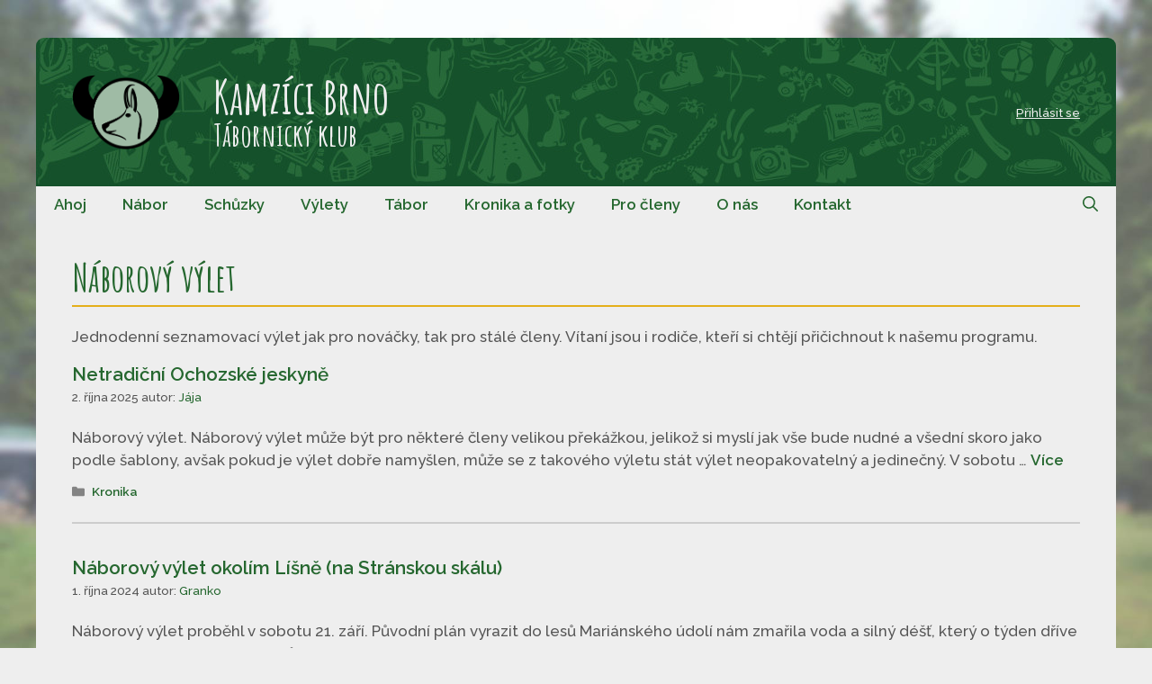

--- FILE ---
content_type: text/html; charset=UTF-8
request_url: https://www.kamzici.cz/tag/naborovy-vylet/
body_size: 21181
content:
<!DOCTYPE html>
<html lang="cs">
<head>
	<meta charset="UTF-8">
	<title>Náborový výlet &#8211; Kamzíci Brno</title>
<meta name='robots' content='max-image-preview:large' />
<meta name="viewport" content="width=device-width, initial-scale=1"><link rel='dns-prefetch' href='//fonts.googleapis.com' />
<link rel="alternate" type="application/rss+xml" title="Kamzíci Brno &raquo; RSS zdroj" href="https://www.kamzici.cz/feed/" />
<link rel="alternate" type="application/rss+xml" title="Kamzíci Brno &raquo; RSS komentářů" href="https://www.kamzici.cz/comments/feed/" />
<link rel="alternate" type="application/rss+xml" title="Kamzíci Brno &raquo; RSS pro štítek Náborový výlet" href="https://www.kamzici.cz/tag/naborovy-vylet/feed/" />
<style id='wp-img-auto-sizes-contain-inline-css'>
img:is([sizes=auto i],[sizes^="auto," i]){contain-intrinsic-size:3000px 1500px}
/*# sourceURL=wp-img-auto-sizes-contain-inline-css */
</style>
<style id='wp-emoji-styles-inline-css'>

	img.wp-smiley, img.emoji {
		display: inline !important;
		border: none !important;
		box-shadow: none !important;
		height: 1em !important;
		width: 1em !important;
		margin: 0 0.07em !important;
		vertical-align: -0.1em !important;
		background: none !important;
		padding: 0 !important;
	}
/*# sourceURL=wp-emoji-styles-inline-css */
</style>
<style id='wp-block-library-inline-css'>
:root{--wp-block-synced-color:#7a00df;--wp-block-synced-color--rgb:122,0,223;--wp-bound-block-color:var(--wp-block-synced-color);--wp-editor-canvas-background:#ddd;--wp-admin-theme-color:#007cba;--wp-admin-theme-color--rgb:0,124,186;--wp-admin-theme-color-darker-10:#006ba1;--wp-admin-theme-color-darker-10--rgb:0,107,160.5;--wp-admin-theme-color-darker-20:#005a87;--wp-admin-theme-color-darker-20--rgb:0,90,135;--wp-admin-border-width-focus:2px}@media (min-resolution:192dpi){:root{--wp-admin-border-width-focus:1.5px}}.wp-element-button{cursor:pointer}:root .has-very-light-gray-background-color{background-color:#eee}:root .has-very-dark-gray-background-color{background-color:#313131}:root .has-very-light-gray-color{color:#eee}:root .has-very-dark-gray-color{color:#313131}:root .has-vivid-green-cyan-to-vivid-cyan-blue-gradient-background{background:linear-gradient(135deg,#00d084,#0693e3)}:root .has-purple-crush-gradient-background{background:linear-gradient(135deg,#34e2e4,#4721fb 50%,#ab1dfe)}:root .has-hazy-dawn-gradient-background{background:linear-gradient(135deg,#faaca8,#dad0ec)}:root .has-subdued-olive-gradient-background{background:linear-gradient(135deg,#fafae1,#67a671)}:root .has-atomic-cream-gradient-background{background:linear-gradient(135deg,#fdd79a,#004a59)}:root .has-nightshade-gradient-background{background:linear-gradient(135deg,#330968,#31cdcf)}:root .has-midnight-gradient-background{background:linear-gradient(135deg,#020381,#2874fc)}:root{--wp--preset--font-size--normal:16px;--wp--preset--font-size--huge:42px}.has-regular-font-size{font-size:1em}.has-larger-font-size{font-size:2.625em}.has-normal-font-size{font-size:var(--wp--preset--font-size--normal)}.has-huge-font-size{font-size:var(--wp--preset--font-size--huge)}.has-text-align-center{text-align:center}.has-text-align-left{text-align:left}.has-text-align-right{text-align:right}.has-fit-text{white-space:nowrap!important}#end-resizable-editor-section{display:none}.aligncenter{clear:both}.items-justified-left{justify-content:flex-start}.items-justified-center{justify-content:center}.items-justified-right{justify-content:flex-end}.items-justified-space-between{justify-content:space-between}.screen-reader-text{border:0;clip-path:inset(50%);height:1px;margin:-1px;overflow:hidden;padding:0;position:absolute;width:1px;word-wrap:normal!important}.screen-reader-text:focus{background-color:#ddd;clip-path:none;color:#444;display:block;font-size:1em;height:auto;left:5px;line-height:normal;padding:15px 23px 14px;text-decoration:none;top:5px;width:auto;z-index:100000}html :where(.has-border-color){border-style:solid}html :where([style*=border-top-color]){border-top-style:solid}html :where([style*=border-right-color]){border-right-style:solid}html :where([style*=border-bottom-color]){border-bottom-style:solid}html :where([style*=border-left-color]){border-left-style:solid}html :where([style*=border-width]){border-style:solid}html :where([style*=border-top-width]){border-top-style:solid}html :where([style*=border-right-width]){border-right-style:solid}html :where([style*=border-bottom-width]){border-bottom-style:solid}html :where([style*=border-left-width]){border-left-style:solid}html :where(img[class*=wp-image-]){height:auto;max-width:100%}:where(figure){margin:0 0 1em}html :where(.is-position-sticky){--wp-admin--admin-bar--position-offset:var(--wp-admin--admin-bar--height,0px)}@media screen and (max-width:600px){html :where(.is-position-sticky){--wp-admin--admin-bar--position-offset:0px}}

/*# sourceURL=wp-block-library-inline-css */
</style><style id='wp-block-image-inline-css'>
.wp-block-image>a,.wp-block-image>figure>a{display:inline-block}.wp-block-image img{box-sizing:border-box;height:auto;max-width:100%;vertical-align:bottom}@media not (prefers-reduced-motion){.wp-block-image img.hide{visibility:hidden}.wp-block-image img.show{animation:show-content-image .4s}}.wp-block-image[style*=border-radius] img,.wp-block-image[style*=border-radius]>a{border-radius:inherit}.wp-block-image.has-custom-border img{box-sizing:border-box}.wp-block-image.aligncenter{text-align:center}.wp-block-image.alignfull>a,.wp-block-image.alignwide>a{width:100%}.wp-block-image.alignfull img,.wp-block-image.alignwide img{height:auto;width:100%}.wp-block-image .aligncenter,.wp-block-image .alignleft,.wp-block-image .alignright,.wp-block-image.aligncenter,.wp-block-image.alignleft,.wp-block-image.alignright{display:table}.wp-block-image .aligncenter>figcaption,.wp-block-image .alignleft>figcaption,.wp-block-image .alignright>figcaption,.wp-block-image.aligncenter>figcaption,.wp-block-image.alignleft>figcaption,.wp-block-image.alignright>figcaption{caption-side:bottom;display:table-caption}.wp-block-image .alignleft{float:left;margin:.5em 1em .5em 0}.wp-block-image .alignright{float:right;margin:.5em 0 .5em 1em}.wp-block-image .aligncenter{margin-left:auto;margin-right:auto}.wp-block-image :where(figcaption){margin-bottom:1em;margin-top:.5em}.wp-block-image.is-style-circle-mask img{border-radius:9999px}@supports ((-webkit-mask-image:none) or (mask-image:none)) or (-webkit-mask-image:none){.wp-block-image.is-style-circle-mask img{border-radius:0;-webkit-mask-image:url('data:image/svg+xml;utf8,<svg viewBox="0 0 100 100" xmlns="http://www.w3.org/2000/svg"><circle cx="50" cy="50" r="50"/></svg>');mask-image:url('data:image/svg+xml;utf8,<svg viewBox="0 0 100 100" xmlns="http://www.w3.org/2000/svg"><circle cx="50" cy="50" r="50"/></svg>');mask-mode:alpha;-webkit-mask-position:center;mask-position:center;-webkit-mask-repeat:no-repeat;mask-repeat:no-repeat;-webkit-mask-size:contain;mask-size:contain}}:root :where(.wp-block-image.is-style-rounded img,.wp-block-image .is-style-rounded img){border-radius:9999px}.wp-block-image figure{margin:0}.wp-lightbox-container{display:flex;flex-direction:column;position:relative}.wp-lightbox-container img{cursor:zoom-in}.wp-lightbox-container img:hover+button{opacity:1}.wp-lightbox-container button{align-items:center;backdrop-filter:blur(16px) saturate(180%);background-color:#5a5a5a40;border:none;border-radius:4px;cursor:zoom-in;display:flex;height:20px;justify-content:center;opacity:0;padding:0;position:absolute;right:16px;text-align:center;top:16px;width:20px;z-index:100}@media not (prefers-reduced-motion){.wp-lightbox-container button{transition:opacity .2s ease}}.wp-lightbox-container button:focus-visible{outline:3px auto #5a5a5a40;outline:3px auto -webkit-focus-ring-color;outline-offset:3px}.wp-lightbox-container button:hover{cursor:pointer;opacity:1}.wp-lightbox-container button:focus{opacity:1}.wp-lightbox-container button:focus,.wp-lightbox-container button:hover,.wp-lightbox-container button:not(:hover):not(:active):not(.has-background){background-color:#5a5a5a40;border:none}.wp-lightbox-overlay{box-sizing:border-box;cursor:zoom-out;height:100vh;left:0;overflow:hidden;position:fixed;top:0;visibility:hidden;width:100%;z-index:100000}.wp-lightbox-overlay .close-button{align-items:center;cursor:pointer;display:flex;justify-content:center;min-height:40px;min-width:40px;padding:0;position:absolute;right:calc(env(safe-area-inset-right) + 16px);top:calc(env(safe-area-inset-top) + 16px);z-index:5000000}.wp-lightbox-overlay .close-button:focus,.wp-lightbox-overlay .close-button:hover,.wp-lightbox-overlay .close-button:not(:hover):not(:active):not(.has-background){background:none;border:none}.wp-lightbox-overlay .lightbox-image-container{height:var(--wp--lightbox-container-height);left:50%;overflow:hidden;position:absolute;top:50%;transform:translate(-50%,-50%);transform-origin:top left;width:var(--wp--lightbox-container-width);z-index:9999999999}.wp-lightbox-overlay .wp-block-image{align-items:center;box-sizing:border-box;display:flex;height:100%;justify-content:center;margin:0;position:relative;transform-origin:0 0;width:100%;z-index:3000000}.wp-lightbox-overlay .wp-block-image img{height:var(--wp--lightbox-image-height);min-height:var(--wp--lightbox-image-height);min-width:var(--wp--lightbox-image-width);width:var(--wp--lightbox-image-width)}.wp-lightbox-overlay .wp-block-image figcaption{display:none}.wp-lightbox-overlay button{background:none;border:none}.wp-lightbox-overlay .scrim{background-color:#fff;height:100%;opacity:.9;position:absolute;width:100%;z-index:2000000}.wp-lightbox-overlay.active{visibility:visible}@media not (prefers-reduced-motion){.wp-lightbox-overlay.active{animation:turn-on-visibility .25s both}.wp-lightbox-overlay.active img{animation:turn-on-visibility .35s both}.wp-lightbox-overlay.show-closing-animation:not(.active){animation:turn-off-visibility .35s both}.wp-lightbox-overlay.show-closing-animation:not(.active) img{animation:turn-off-visibility .25s both}.wp-lightbox-overlay.zoom.active{animation:none;opacity:1;visibility:visible}.wp-lightbox-overlay.zoom.active .lightbox-image-container{animation:lightbox-zoom-in .4s}.wp-lightbox-overlay.zoom.active .lightbox-image-container img{animation:none}.wp-lightbox-overlay.zoom.active .scrim{animation:turn-on-visibility .4s forwards}.wp-lightbox-overlay.zoom.show-closing-animation:not(.active){animation:none}.wp-lightbox-overlay.zoom.show-closing-animation:not(.active) .lightbox-image-container{animation:lightbox-zoom-out .4s}.wp-lightbox-overlay.zoom.show-closing-animation:not(.active) .lightbox-image-container img{animation:none}.wp-lightbox-overlay.zoom.show-closing-animation:not(.active) .scrim{animation:turn-off-visibility .4s forwards}}@keyframes show-content-image{0%{visibility:hidden}99%{visibility:hidden}to{visibility:visible}}@keyframes turn-on-visibility{0%{opacity:0}to{opacity:1}}@keyframes turn-off-visibility{0%{opacity:1;visibility:visible}99%{opacity:0;visibility:visible}to{opacity:0;visibility:hidden}}@keyframes lightbox-zoom-in{0%{transform:translate(calc((-100vw + var(--wp--lightbox-scrollbar-width))/2 + var(--wp--lightbox-initial-left-position)),calc(-50vh + var(--wp--lightbox-initial-top-position))) scale(var(--wp--lightbox-scale))}to{transform:translate(-50%,-50%) scale(1)}}@keyframes lightbox-zoom-out{0%{transform:translate(-50%,-50%) scale(1);visibility:visible}99%{visibility:visible}to{transform:translate(calc((-100vw + var(--wp--lightbox-scrollbar-width))/2 + var(--wp--lightbox-initial-left-position)),calc(-50vh + var(--wp--lightbox-initial-top-position))) scale(var(--wp--lightbox-scale));visibility:hidden}}
/*# sourceURL=https://www.kamzici.cz/wp-includes/blocks/image/style.min.css */
</style>
<style id='wp-block-loginout-inline-css'>
.wp-block-loginout{box-sizing:border-box}
/*# sourceURL=https://www.kamzici.cz/wp-includes/blocks/loginout/style.min.css */
</style>
<style id='wp-block-columns-inline-css'>
.wp-block-columns{box-sizing:border-box;display:flex;flex-wrap:wrap!important}@media (min-width:782px){.wp-block-columns{flex-wrap:nowrap!important}}.wp-block-columns{align-items:normal!important}.wp-block-columns.are-vertically-aligned-top{align-items:flex-start}.wp-block-columns.are-vertically-aligned-center{align-items:center}.wp-block-columns.are-vertically-aligned-bottom{align-items:flex-end}@media (max-width:781px){.wp-block-columns:not(.is-not-stacked-on-mobile)>.wp-block-column{flex-basis:100%!important}}@media (min-width:782px){.wp-block-columns:not(.is-not-stacked-on-mobile)>.wp-block-column{flex-basis:0;flex-grow:1}.wp-block-columns:not(.is-not-stacked-on-mobile)>.wp-block-column[style*=flex-basis]{flex-grow:0}}.wp-block-columns.is-not-stacked-on-mobile{flex-wrap:nowrap!important}.wp-block-columns.is-not-stacked-on-mobile>.wp-block-column{flex-basis:0;flex-grow:1}.wp-block-columns.is-not-stacked-on-mobile>.wp-block-column[style*=flex-basis]{flex-grow:0}:where(.wp-block-columns){margin-bottom:1.75em}:where(.wp-block-columns.has-background){padding:1.25em 2.375em}.wp-block-column{flex-grow:1;min-width:0;overflow-wrap:break-word;word-break:break-word}.wp-block-column.is-vertically-aligned-top{align-self:flex-start}.wp-block-column.is-vertically-aligned-center{align-self:center}.wp-block-column.is-vertically-aligned-bottom{align-self:flex-end}.wp-block-column.is-vertically-aligned-stretch{align-self:stretch}.wp-block-column.is-vertically-aligned-bottom,.wp-block-column.is-vertically-aligned-center,.wp-block-column.is-vertically-aligned-top{width:100%}
/*# sourceURL=https://www.kamzici.cz/wp-includes/blocks/columns/style.min.css */
</style>
<style id='wp-block-paragraph-inline-css'>
.is-small-text{font-size:.875em}.is-regular-text{font-size:1em}.is-large-text{font-size:2.25em}.is-larger-text{font-size:3em}.has-drop-cap:not(:focus):first-letter{float:left;font-size:8.4em;font-style:normal;font-weight:100;line-height:.68;margin:.05em .1em 0 0;text-transform:uppercase}body.rtl .has-drop-cap:not(:focus):first-letter{float:none;margin-left:.1em}p.has-drop-cap.has-background{overflow:hidden}:root :where(p.has-background){padding:1.25em 2.375em}:where(p.has-text-color:not(.has-link-color)) a{color:inherit}p.has-text-align-left[style*="writing-mode:vertical-lr"],p.has-text-align-right[style*="writing-mode:vertical-rl"]{rotate:180deg}
/*# sourceURL=https://www.kamzici.cz/wp-includes/blocks/paragraph/style.min.css */
</style>
<style id='wp-block-spacer-inline-css'>
.wp-block-spacer{clear:both}
/*# sourceURL=https://www.kamzici.cz/wp-includes/blocks/spacer/style.min.css */
</style>
<style id='global-styles-inline-css'>
:root{--wp--preset--aspect-ratio--square: 1;--wp--preset--aspect-ratio--4-3: 4/3;--wp--preset--aspect-ratio--3-4: 3/4;--wp--preset--aspect-ratio--3-2: 3/2;--wp--preset--aspect-ratio--2-3: 2/3;--wp--preset--aspect-ratio--16-9: 16/9;--wp--preset--aspect-ratio--9-16: 9/16;--wp--preset--color--black: #000000;--wp--preset--color--cyan-bluish-gray: #abb8c3;--wp--preset--color--white: #ffffff;--wp--preset--color--pale-pink: #f78da7;--wp--preset--color--vivid-red: #cf2e2e;--wp--preset--color--luminous-vivid-orange: #ff6900;--wp--preset--color--luminous-vivid-amber: #fcb900;--wp--preset--color--light-green-cyan: #7bdcb5;--wp--preset--color--vivid-green-cyan: #00d084;--wp--preset--color--pale-cyan-blue: #8ed1fc;--wp--preset--color--vivid-cyan-blue: #0693e3;--wp--preset--color--vivid-purple: #9b51e0;--wp--preset--color--text: var(--text);--wp--preset--color--zelena: var(--zelena);--wp--preset--color--oranzova: var(--oranzova);--wp--preset--color--pozadi: var(--pozadi);--wp--preset--color--bila: var(--bila);--wp--preset--gradient--vivid-cyan-blue-to-vivid-purple: linear-gradient(135deg,rgb(6,147,227) 0%,rgb(155,81,224) 100%);--wp--preset--gradient--light-green-cyan-to-vivid-green-cyan: linear-gradient(135deg,rgb(122,220,180) 0%,rgb(0,208,130) 100%);--wp--preset--gradient--luminous-vivid-amber-to-luminous-vivid-orange: linear-gradient(135deg,rgb(252,185,0) 0%,rgb(255,105,0) 100%);--wp--preset--gradient--luminous-vivid-orange-to-vivid-red: linear-gradient(135deg,rgb(255,105,0) 0%,rgb(207,46,46) 100%);--wp--preset--gradient--very-light-gray-to-cyan-bluish-gray: linear-gradient(135deg,rgb(238,238,238) 0%,rgb(169,184,195) 100%);--wp--preset--gradient--cool-to-warm-spectrum: linear-gradient(135deg,rgb(74,234,220) 0%,rgb(151,120,209) 20%,rgb(207,42,186) 40%,rgb(238,44,130) 60%,rgb(251,105,98) 80%,rgb(254,248,76) 100%);--wp--preset--gradient--blush-light-purple: linear-gradient(135deg,rgb(255,206,236) 0%,rgb(152,150,240) 100%);--wp--preset--gradient--blush-bordeaux: linear-gradient(135deg,rgb(254,205,165) 0%,rgb(254,45,45) 50%,rgb(107,0,62) 100%);--wp--preset--gradient--luminous-dusk: linear-gradient(135deg,rgb(255,203,112) 0%,rgb(199,81,192) 50%,rgb(65,88,208) 100%);--wp--preset--gradient--pale-ocean: linear-gradient(135deg,rgb(255,245,203) 0%,rgb(182,227,212) 50%,rgb(51,167,181) 100%);--wp--preset--gradient--electric-grass: linear-gradient(135deg,rgb(202,248,128) 0%,rgb(113,206,126) 100%);--wp--preset--gradient--midnight: linear-gradient(135deg,rgb(2,3,129) 0%,rgb(40,116,252) 100%);--wp--preset--font-size--small: 13px;--wp--preset--font-size--medium: 20px;--wp--preset--font-size--large: 36px;--wp--preset--font-size--x-large: 42px;--wp--preset--spacing--20: 0.44rem;--wp--preset--spacing--30: 0.67rem;--wp--preset--spacing--40: 1rem;--wp--preset--spacing--50: 1.5rem;--wp--preset--spacing--60: 2.25rem;--wp--preset--spacing--70: 3.38rem;--wp--preset--spacing--80: 5.06rem;--wp--preset--shadow--natural: 6px 6px 9px rgba(0, 0, 0, 0.2);--wp--preset--shadow--deep: 12px 12px 50px rgba(0, 0, 0, 0.4);--wp--preset--shadow--sharp: 6px 6px 0px rgba(0, 0, 0, 0.2);--wp--preset--shadow--outlined: 6px 6px 0px -3px rgb(255, 255, 255), 6px 6px rgb(0, 0, 0);--wp--preset--shadow--crisp: 6px 6px 0px rgb(0, 0, 0);}:where(.is-layout-flex){gap: 0.5em;}:where(.is-layout-grid){gap: 0.5em;}body .is-layout-flex{display: flex;}.is-layout-flex{flex-wrap: wrap;align-items: center;}.is-layout-flex > :is(*, div){margin: 0;}body .is-layout-grid{display: grid;}.is-layout-grid > :is(*, div){margin: 0;}:where(.wp-block-columns.is-layout-flex){gap: 2em;}:where(.wp-block-columns.is-layout-grid){gap: 2em;}:where(.wp-block-post-template.is-layout-flex){gap: 1.25em;}:where(.wp-block-post-template.is-layout-grid){gap: 1.25em;}.has-black-color{color: var(--wp--preset--color--black) !important;}.has-cyan-bluish-gray-color{color: var(--wp--preset--color--cyan-bluish-gray) !important;}.has-white-color{color: var(--wp--preset--color--white) !important;}.has-pale-pink-color{color: var(--wp--preset--color--pale-pink) !important;}.has-vivid-red-color{color: var(--wp--preset--color--vivid-red) !important;}.has-luminous-vivid-orange-color{color: var(--wp--preset--color--luminous-vivid-orange) !important;}.has-luminous-vivid-amber-color{color: var(--wp--preset--color--luminous-vivid-amber) !important;}.has-light-green-cyan-color{color: var(--wp--preset--color--light-green-cyan) !important;}.has-vivid-green-cyan-color{color: var(--wp--preset--color--vivid-green-cyan) !important;}.has-pale-cyan-blue-color{color: var(--wp--preset--color--pale-cyan-blue) !important;}.has-vivid-cyan-blue-color{color: var(--wp--preset--color--vivid-cyan-blue) !important;}.has-vivid-purple-color{color: var(--wp--preset--color--vivid-purple) !important;}.has-black-background-color{background-color: var(--wp--preset--color--black) !important;}.has-cyan-bluish-gray-background-color{background-color: var(--wp--preset--color--cyan-bluish-gray) !important;}.has-white-background-color{background-color: var(--wp--preset--color--white) !important;}.has-pale-pink-background-color{background-color: var(--wp--preset--color--pale-pink) !important;}.has-vivid-red-background-color{background-color: var(--wp--preset--color--vivid-red) !important;}.has-luminous-vivid-orange-background-color{background-color: var(--wp--preset--color--luminous-vivid-orange) !important;}.has-luminous-vivid-amber-background-color{background-color: var(--wp--preset--color--luminous-vivid-amber) !important;}.has-light-green-cyan-background-color{background-color: var(--wp--preset--color--light-green-cyan) !important;}.has-vivid-green-cyan-background-color{background-color: var(--wp--preset--color--vivid-green-cyan) !important;}.has-pale-cyan-blue-background-color{background-color: var(--wp--preset--color--pale-cyan-blue) !important;}.has-vivid-cyan-blue-background-color{background-color: var(--wp--preset--color--vivid-cyan-blue) !important;}.has-vivid-purple-background-color{background-color: var(--wp--preset--color--vivid-purple) !important;}.has-black-border-color{border-color: var(--wp--preset--color--black) !important;}.has-cyan-bluish-gray-border-color{border-color: var(--wp--preset--color--cyan-bluish-gray) !important;}.has-white-border-color{border-color: var(--wp--preset--color--white) !important;}.has-pale-pink-border-color{border-color: var(--wp--preset--color--pale-pink) !important;}.has-vivid-red-border-color{border-color: var(--wp--preset--color--vivid-red) !important;}.has-luminous-vivid-orange-border-color{border-color: var(--wp--preset--color--luminous-vivid-orange) !important;}.has-luminous-vivid-amber-border-color{border-color: var(--wp--preset--color--luminous-vivid-amber) !important;}.has-light-green-cyan-border-color{border-color: var(--wp--preset--color--light-green-cyan) !important;}.has-vivid-green-cyan-border-color{border-color: var(--wp--preset--color--vivid-green-cyan) !important;}.has-pale-cyan-blue-border-color{border-color: var(--wp--preset--color--pale-cyan-blue) !important;}.has-vivid-cyan-blue-border-color{border-color: var(--wp--preset--color--vivid-cyan-blue) !important;}.has-vivid-purple-border-color{border-color: var(--wp--preset--color--vivid-purple) !important;}.has-vivid-cyan-blue-to-vivid-purple-gradient-background{background: var(--wp--preset--gradient--vivid-cyan-blue-to-vivid-purple) !important;}.has-light-green-cyan-to-vivid-green-cyan-gradient-background{background: var(--wp--preset--gradient--light-green-cyan-to-vivid-green-cyan) !important;}.has-luminous-vivid-amber-to-luminous-vivid-orange-gradient-background{background: var(--wp--preset--gradient--luminous-vivid-amber-to-luminous-vivid-orange) !important;}.has-luminous-vivid-orange-to-vivid-red-gradient-background{background: var(--wp--preset--gradient--luminous-vivid-orange-to-vivid-red) !important;}.has-very-light-gray-to-cyan-bluish-gray-gradient-background{background: var(--wp--preset--gradient--very-light-gray-to-cyan-bluish-gray) !important;}.has-cool-to-warm-spectrum-gradient-background{background: var(--wp--preset--gradient--cool-to-warm-spectrum) !important;}.has-blush-light-purple-gradient-background{background: var(--wp--preset--gradient--blush-light-purple) !important;}.has-blush-bordeaux-gradient-background{background: var(--wp--preset--gradient--blush-bordeaux) !important;}.has-luminous-dusk-gradient-background{background: var(--wp--preset--gradient--luminous-dusk) !important;}.has-pale-ocean-gradient-background{background: var(--wp--preset--gradient--pale-ocean) !important;}.has-electric-grass-gradient-background{background: var(--wp--preset--gradient--electric-grass) !important;}.has-midnight-gradient-background{background: var(--wp--preset--gradient--midnight) !important;}.has-small-font-size{font-size: var(--wp--preset--font-size--small) !important;}.has-medium-font-size{font-size: var(--wp--preset--font-size--medium) !important;}.has-large-font-size{font-size: var(--wp--preset--font-size--large) !important;}.has-x-large-font-size{font-size: var(--wp--preset--font-size--x-large) !important;}
:where(.wp-block-columns.is-layout-flex){gap: 2em;}:where(.wp-block-columns.is-layout-grid){gap: 2em;}
/*# sourceURL=global-styles-inline-css */
</style>
<style id='core-block-supports-inline-css'>
.wp-container-core-columns-is-layout-9d6595d7{flex-wrap:nowrap;}
/*# sourceURL=core-block-supports-inline-css */
</style>

<style id='classic-theme-styles-inline-css'>
/*! This file is auto-generated */
.wp-block-button__link{color:#fff;background-color:#32373c;border-radius:9999px;box-shadow:none;text-decoration:none;padding:calc(.667em + 2px) calc(1.333em + 2px);font-size:1.125em}.wp-block-file__button{background:#32373c;color:#fff;text-decoration:none}
/*# sourceURL=/wp-includes/css/classic-themes.min.css */
</style>
<link rel='stylesheet' id='pgc-simply-gallery-plugin-lightbox-style-css' href='https://www.kamzici.cz/wp-content/plugins/simply-gallery-block/plugins/pgc_sgb_lightbox.min.style.css?ver=3.3.2' media='all' />
<link rel='stylesheet' id='pb-accordion-blocks-style-css' href='https://www.kamzici.cz/wp-content/plugins/accordion-blocks/build/index.css?ver=1.5.0' media='all' />
<link rel='stylesheet' id='event-post-css' href='https://www.kamzici.cz/wp-content/plugins/event-post/build/front/front.css?ver=1769631731' media='all' />
<link rel='stylesheet' id='dashicons-css' href='https://www.kamzici.cz/wp-includes/css/dashicons.min.css?ver=6.9' media='all' />
<link rel='stylesheet' id='google-fonts-amatic-css' href='https://fonts.googleapis.com/css?family=Amatic+SC%3A700&#038;subset=latin-ext&#038;ver=6.9' media='all' />
<link rel='stylesheet' id='google-fonts-raleway-css' href='https://fonts.googleapis.com/css?family=Raleway%3A500%2C600&#038;subset=latin-ext&#038;ver=6.9' media='all' />
<link rel='stylesheet' id='generate-widget-areas-css' href='https://www.kamzici.cz/wp-content/themes/generatepress/assets/css/components/widget-areas.min.css?ver=3.6.1' media='all' />
<link rel='stylesheet' id='generate-style-css' href='https://www.kamzici.cz/wp-content/themes/generatepress/assets/css/main.min.css?ver=3.6.1' media='all' />
<style id='generate-style-inline-css'>
#nav-below {display:none;}
body{background-color:var(--pozadi);color:var(--text);}a{color:var(--zelena);}a:hover, a:focus{text-decoration:underline;}.entry-title a, .site-branding a, a.button, .wp-block-button__link, .main-navigation a{text-decoration:none;}a:hover, a:focus, a:active{color:var(--zelena);}.wp-block-group__inner-container{max-width:1200px;margin-left:auto;margin-right:auto;}.site-header .header-image{width:120px;}.generate-back-to-top{font-size:20px;border-radius:3px;position:fixed;bottom:30px;right:30px;line-height:40px;width:40px;text-align:center;z-index:10;transition:opacity 300ms ease-in-out;opacity:0.1;transform:translateY(1000px);}.generate-back-to-top__show{opacity:1;transform:translateY(0);}.navigation-search{position:absolute;left:-99999px;pointer-events:none;visibility:hidden;z-index:20;width:100%;top:0;transition:opacity 100ms ease-in-out;opacity:0;}.navigation-search.nav-search-active{left:0;right:0;pointer-events:auto;visibility:visible;opacity:1;}.navigation-search input[type="search"]{outline:0;border:0;vertical-align:bottom;line-height:1;opacity:0.9;width:100%;z-index:20;border-radius:0;-webkit-appearance:none;height:60px;}.navigation-search input::-ms-clear{display:none;width:0;height:0;}.navigation-search input::-ms-reveal{display:none;width:0;height:0;}.navigation-search input::-webkit-search-decoration, .navigation-search input::-webkit-search-cancel-button, .navigation-search input::-webkit-search-results-button, .navigation-search input::-webkit-search-results-decoration{display:none;}.gen-sidebar-nav .navigation-search{top:auto;bottom:0;}.dropdown-click .main-navigation ul ul{display:none;visibility:hidden;}.dropdown-click .main-navigation ul ul ul.toggled-on{left:0;top:auto;position:relative;box-shadow:none;border-bottom:1px solid rgba(0,0,0,0.05);}.dropdown-click .main-navigation ul ul li:last-child > ul.toggled-on{border-bottom:0;}.dropdown-click .main-navigation ul.toggled-on, .dropdown-click .main-navigation ul li.sfHover > ul.toggled-on{display:block;left:auto;right:auto;opacity:1;visibility:visible;pointer-events:auto;height:auto;overflow:visible;float:none;}.dropdown-click .main-navigation.sub-menu-left .sub-menu.toggled-on, .dropdown-click .main-navigation.sub-menu-left ul li.sfHover > ul.toggled-on{right:0;}.dropdown-click nav ul ul ul{background-color:transparent;}.dropdown-click .widget-area .main-navigation ul ul{top:auto;position:absolute;float:none;width:100%;left:-99999px;}.dropdown-click .widget-area .main-navigation ul ul.toggled-on{position:relative;left:0;right:0;}.dropdown-click .widget-area.sidebar .main-navigation ul li.sfHover ul, .dropdown-click .widget-area.sidebar .main-navigation ul li:hover ul{right:0;left:0;}.dropdown-click .sfHover > a > .dropdown-menu-toggle > .gp-icon svg{transform:rotate(180deg);}.menu-item-has-children  .dropdown-menu-toggle[role="presentation"]{pointer-events:none;}:root{--text:#555;--zelena:#25672f;--oranzova:#e4af1a;--pozadi:#eee;--bila:#ffffff;}:root .has-text-color{color:var(--text);}:root .has-text-background-color{background-color:var(--text);}:root .has-zelena-color{color:var(--zelena);}:root .has-zelena-background-color{background-color:var(--zelena);}:root .has-oranzova-color{color:var(--oranzova);}:root .has-oranzova-background-color{background-color:var(--oranzova);}:root .has-pozadi-color{color:var(--pozadi);}:root .has-pozadi-background-color{background-color:var(--pozadi);}:root .has-bila-color{color:var(--bila);}:root .has-bila-background-color{background-color:var(--bila);}body, button, input, select, textarea{font-family:Raleway;font-weight:500;text-transform:initial;font-style:normal;text-decoration:none;font-size:17px;letter-spacing:0px;}p{margin-bottom:0.5em;}.main-title{font-family:Amatic SC;font-weight:700;text-transform:initial;font-style:normal;text-decoration:none;font-size:3em;letter-spacing:0px;line-height:1em;}.site-description{font-family:Amatic SC;font-weight:700;text-transform:initial;font-style:normal;text-decoration:none;font-size:2em;letter-spacing:0px;line-height:1em;}.main-navigation a, .main-navigation .menu-toggle, .main-navigation .menu-bar-items{font-family:Raleway;font-weight:500;text-transform:initial;font-style:normal;text-decoration:none;font-size:1em;letter-spacing:0px;line-height:1em;}h1.entry-title{font-family:Amatic SC;font-weight:700;text-transform:initial;font-style:normal;text-decoration:none;font-size:2.5em;letter-spacing:0px;line-height:1em;}h2{font-family:Amatic SC;font-weight:700;text-transform:initial;font-style:normal;text-decoration:none;font-size:2em;letter-spacing:0px;line-height:1em;}h3{font-family:Amatic SC;font-weight:700;text-transform:initial;font-style:normal;text-decoration:none;font-size:2em;letter-spacing:0px;line-height:1.5em;margin-bottom:0em;}h4{font-family:inherit;font-weight:700;text-transform:initial;font-style:normal;text-decoration:none;font-size:1em;letter-spacing:0px;line-height:1em;margin-bottom:0.1em;}h1{font-family:Amatic SC;font-weight:700;text-transform:initial;font-style:normal;text-decoration:none;font-size:2.5em;line-height:1em;margin-bottom:1em;}.top-bar{background-color:var(--zelena);color:var(--pozadi);}.top-bar a{color:var(--pozadi);}.top-bar a:hover{color:var(--pozadi);}.site-header{background-color:var(--zelena);color:var(--pozadi);}.site-header a{color:var(--pozadi);}.site-header a:hover{color:var(--pozadi);}.main-title a,.main-title a:hover{color:var(--pozadi);}.site-description{color:var(--pozadi);}.main-navigation,.main-navigation ul ul{background-color:var(--pozadi);}.main-navigation .main-nav ul li a, .main-navigation .menu-toggle, .main-navigation .menu-bar-items{color:var(--zelena);}.main-navigation .main-nav ul li:not([class*="current-menu-"]):hover > a, .main-navigation .main-nav ul li:not([class*="current-menu-"]):focus > a, .main-navigation .main-nav ul li.sfHover:not([class*="current-menu-"]) > a, .main-navigation .menu-bar-item:hover > a, .main-navigation .menu-bar-item.sfHover > a{color:var(--zelena);background-color:rgba(37,102,47,0.25);}button.menu-toggle:hover,button.menu-toggle:focus{color:var(--zelena);}.main-navigation .main-nav ul li[class*="current-menu-"] > a{color:var(--pozadi);background-color:var(--zelena);}.navigation-search input[type="search"],.navigation-search input[type="search"]:active, .navigation-search input[type="search"]:focus, .main-navigation .main-nav ul li.search-item.active > a, .main-navigation .menu-bar-items .search-item.active > a{color:var(--text);background-color:var(--bila);opacity:1;}.main-navigation ul ul{background-color:var(--pozadi);}.main-navigation .main-nav ul ul li a{color:var(--zelena);}.main-navigation .main-nav ul ul li:not([class*="current-menu-"]):hover > a,.main-navigation .main-nav ul ul li:not([class*="current-menu-"]):focus > a, .main-navigation .main-nav ul ul li.sfHover:not([class*="current-menu-"]) > a{color:var(--zelena);background-color:rgba(37,102,47,0.25);}.main-navigation .main-nav ul ul li[class*="current-menu-"] > a{color:var(--pozadi);background-color:var(--zelena);}.separate-containers .inside-article, .separate-containers .comments-area, .separate-containers .page-header, .one-container .container, .separate-containers .paging-navigation, .inside-page-header{color:var(--text);background-color:var(--pozadi);}.inside-article a,.paging-navigation a,.comments-area a,.page-header a{color:var(--zelena);}.inside-article a:hover,.paging-navigation a:hover,.comments-area a:hover,.page-header a:hover{color:var(--zelena);}.entry-title a{color:var(--text);}.entry-title a:hover{color:var(--text);}.entry-meta{color:var(--text);}.entry-meta a{color:var(--zelena);}.entry-meta a:hover{color:var(--zelena);}h1{color:var(--zelena);}h2{color:var(--pozadi);}h3{color:var(--text);}h4{color:var(--text);}h5{color:var(--zelena);}h6{color:var(--zelena);}.sidebar .widget{color:var(--text);background-color:var(--pozadi);}.sidebar .widget a{color:var(--zelena);}.sidebar .widget a:hover{color:var(--zelena);}.sidebar .widget .widget-title{color:var(--text);}.footer-widgets{color:var(--pozadi);background-color:var(--zelena);}.footer-widgets a{color:var(--pozadi);}.footer-widgets a:hover{color:var(--pozadi);}.footer-widgets .widget-title{color:var(--pozadi);}.site-info{color:var(--pozadi);background-color:var(--zelena);}.site-info a{color:var(--pozadi);}.site-info a:hover{color:var(--pozadi);}.footer-bar .widget_nav_menu .current-menu-item a{color:var(--pozadi);}input[type="text"],input[type="email"],input[type="url"],input[type="password"],input[type="search"],input[type="tel"],input[type="number"],textarea,select{color:var(--text);background-color:var(--pozadi);border-color:var(--text);}input[type="text"]:focus,input[type="email"]:focus,input[type="url"]:focus,input[type="password"]:focus,input[type="search"]:focus,input[type="tel"]:focus,input[type="number"]:focus,textarea:focus,select:focus{color:var(--text);background-color:var(--bila);border-color:var(--text);}button,html input[type="button"],input[type="reset"],input[type="submit"],a.button,a.wp-block-button__link:not(.has-background){color:var(--zelena);background-color:rgba(37,102,47,0.25);}button:hover,html input[type="button"]:hover,input[type="reset"]:hover,input[type="submit"]:hover,a.button:hover,button:focus,html input[type="button"]:focus,input[type="reset"]:focus,input[type="submit"]:focus,a.button:focus,a.wp-block-button__link:not(.has-background):active,a.wp-block-button__link:not(.has-background):focus,a.wp-block-button__link:not(.has-background):hover{color:var(--pozadi);background-color:var(--zelena);}a.generate-back-to-top{background-color:var(--zelena);color:var(--pozadi);}a.generate-back-to-top:hover,a.generate-back-to-top:focus{background-color:var(--zelena);color:var(--pozadi);}:root{--gp-search-modal-bg-color:var(--base-3);--gp-search-modal-text-color:var(--contrast);--gp-search-modal-overlay-bg-color:rgba(0,0,0,0.2);}@media (max-width: 1000px){.main-navigation .menu-bar-item:hover > a, .main-navigation .menu-bar-item.sfHover > a{background:none;color:var(--zelena);}}.inside-top-bar{padding:10px 40px 0px 40px;}.inside-header{padding:40px;}.nav-below-header .main-navigation .inside-navigation.grid-container, .nav-above-header .main-navigation .inside-navigation.grid-container{padding:0px 20px 0px 20px;}.site-main .wp-block-group__inner-container{padding:40px;}.separate-containers .paging-navigation{padding-top:20px;padding-bottom:20px;}.entry-content .alignwide, body:not(.no-sidebar) .entry-content .alignfull{margin-left:-40px;width:calc(100% + 80px);max-width:calc(100% + 80px);}.main-navigation .main-nav ul li a,.menu-toggle,.main-navigation .menu-bar-item > a{line-height:40px;}.navigation-search input[type="search"]{height:40px;}.rtl .menu-item-has-children .dropdown-menu-toggle{padding-left:20px;}.rtl .main-navigation .main-nav ul li.menu-item-has-children > a{padding-right:20px;}.inside-site-info{padding:40px;}@media (max-width:768px){.separate-containers .inside-article, .separate-containers .comments-area, .separate-containers .page-header, .separate-containers .paging-navigation, .one-container .site-content, .inside-page-header{padding:30px;}.site-main .wp-block-group__inner-container{padding:30px;}.inside-top-bar{padding-right:30px;padding-left:30px;}.inside-header{padding-right:30px;padding-left:30px;}.widget-area .widget{padding-top:30px;padding-right:30px;padding-bottom:30px;padding-left:30px;}.footer-widgets-container{padding-top:30px;padding-right:30px;padding-bottom:30px;padding-left:30px;}.inside-site-info{padding-right:30px;padding-left:30px;}.entry-content .alignwide, body:not(.no-sidebar) .entry-content .alignfull{margin-left:-30px;width:calc(100% + 60px);max-width:calc(100% + 60px);}.one-container .site-main .paging-navigation{margin-bottom:20px;}}/* End cached CSS */.is-right-sidebar{width:30%;}.is-left-sidebar{width:30%;}.site-content .content-area{width:100%;}@media (max-width: 1000px){.main-navigation .menu-toggle,.sidebar-nav-mobile:not(#sticky-placeholder){display:block;}.main-navigation ul,.gen-sidebar-nav,.main-navigation:not(.slideout-navigation):not(.toggled) .main-nav > ul,.has-inline-mobile-toggle #site-navigation .inside-navigation > *:not(.navigation-search):not(.main-nav){display:none;}.nav-align-right .inside-navigation,.nav-align-center .inside-navigation{justify-content:space-between;}}
body{background-image:url('https://www.kamzici.cz/wp-content/uploads/2014/10/pozadicko.jpg');background-repeat:no-repeat;background-size:cover;background-attachment:fixed;}.site-header{background-image:url('https://www.kamzici.cz/wp-content/uploads/2022/10/pozadi-ctu.jpg');background-position:left bottom;}.main-navigation .main-nav > ul > li[class*="current-menu-"] > a,.main-navigation .main-nav > ul > li[class*="current-menu-"] > a:hover,.main-navigation .main-nav > ul > li[class*="current-menu-"].sfHover > a{background-image:url('https://www.kamzici.cz/wp-content/uploads/2022/10/pozadi-ctu.jpg');}.footer-widgets{background-image:url('https://www.kamzici.cz/wp-content/uploads/2022/10/pozadi-ctu.jpg');background-position:left top;}
/*# sourceURL=generate-style-inline-css */
</style>
<link rel='stylesheet' id='generate-child-css' href='https://www.kamzici.cz/wp-content/themes/generatepress_child/style.css?ver=1666883511' media='all' />
<link rel='stylesheet' id='generate-blog-css' href='https://www.kamzici.cz/wp-content/plugins/gp-premium/blog/functions/css/style.min.css?ver=2.5.5' media='all' />
<style id='block-visibility-screen-size-styles-inline-css'>
/* Large screens (desktops, 992px and up) */
@media ( min-width: 992px ) {
	.block-visibility-hide-large-screen {
		display: none !important;
	}
}

/* Small screens (mobile devices, less than 768px) */
@media ( max-width: 767.98px ) {
	.block-visibility-hide-small-screen {
		display: none !important;
	}
}
/*# sourceURL=block-visibility-screen-size-styles-inline-css */
</style>
<script src="https://www.kamzici.cz/wp-includes/js/jquery/jquery.min.js?ver=3.7.1" id="jquery-core-js"></script>
<script src="https://www.kamzici.cz/wp-includes/js/jquery/jquery-migrate.min.js?ver=3.4.1" id="jquery-migrate-js"></script>
<link rel="https://api.w.org/" href="https://www.kamzici.cz/wp-json/" /><link rel="alternate" title="JSON" type="application/json" href="https://www.kamzici.cz/wp-json/wp/v2/tags/26" /><link rel="EditURI" type="application/rsd+xml" title="RSD" href="https://www.kamzici.cz/xmlrpc.php?rsd" />
<noscript><style>.simply-gallery-amp{ display: block !important; }</style></noscript><noscript><style>.sgb-preloader{ display: none !important; }</style></noscript><link rel="icon" href="https://www.kamzici.cz/wp-content/uploads/2019/09/cropped-favicon_barevny-32x32.png" sizes="32x32" />
<link rel="icon" href="https://www.kamzici.cz/wp-content/uploads/2019/09/cropped-favicon_barevny-192x192.png" sizes="192x192" />
<link rel="apple-touch-icon" href="https://www.kamzici.cz/wp-content/uploads/2019/09/cropped-favicon_barevny-180x180.png" />
<meta name="msapplication-TileImage" content="https://www.kamzici.cz/wp-content/uploads/2019/09/cropped-favicon_barevny-270x270.png" />
		<style id="wp-custom-css">
			/* --- UNIVERZÁLNÍ ZMĚNY --- */

/* Záhlaví */

.site-header {
	margin-top: 42px;
	border-radius: 9px 9px 0px 0px;
}

.is-logo-image {
	margin-right: 20px;
}

.header-widget a {
	text-decoration: underline;
}

/* Rozcestník vedoucího */

.kamzik-login-logout {
	text-align: right;
	font-size: 0.8em;
}

/* Hlavní menu */

.menu-item {
	border-radius: 0px 0px 9px 9px;
	overflow: hidden;
}

.menu-item:first-child {
	border-radius: 0px 0px 9px 0px;
	overflow: hidden;
}

.menu-bar-items {
	border-radius: 0px 0px 0px 9px;
	overflow: hidden;
}

/* Zrušení mezery nad a pod seskupenými bloky */

.wp-block-group {
	margin: -2em 0px -2em 0px;
}

/* Nadpisy */

h1 {
	border-bottom: 2px solid #e4af1a;
	padding-bottom: 10px;
	margin-top: 2em;
}

.entry-title {
	margin-top: 0px;
}

.page-title {
	margin: 0px;
	margin-bottom: 0.5em;
}

h2 {
	background: #25672f url(https://www.kamzici.cz/wp-content/uploads/2022/10/pozadi-ctu.jpg);
	background-position: center center;
	padding: 10px 0px 10px 15px;
	margin: 1em 0px 1em 0px;
	border-radius: 9px;
}

.inside-article .entry-content {
	margin-top: 10px;
}

/* Výpis nejnovějších příspěvků na stránce */

.wp-block-latest-posts__post-title {
	font-size: 1.3em;
}

.wp-block-latest-posts__post-excerpt {
	margin: 0px 0px 1em 0px;
}

.kamzici-post-info-line {
	margin-bottom: 2em;
	font-size: 0.8em;
}

.kamzici-post-info-line #kamzici-post-info-author a,
.kamzici-post-info-line #kamzici-post-info-category a {
	font-weight: 500;
}

.wp-block-latest-posts__list li {
	border-bottom: 2px solid #ccc;
	margin-bottom: 1em;
}

/* Odrážkovaný seznam */

ul {
	margin-left: 1em;
	margin-bottom: 0.6em;
}

/* Výpis všech příspěvků rubriky na sólo stránce */

.site-main article {
	margin: 0px;
}

.entry-header {
	margin: 0px;
}

.entry-header h2,
.entry-header h2 a {
	background: none;
	padding: 0px;
	margin: 0px;
	font-family: raleway;
	font-size: 1.1em;
	color: #25672f;
}

.entry-header h2 a:hover {
	text-decoration: underline;
	color: #25672f;
}

.entry-meta {
	margin-top: 10px;
	font-size: 0.8em;
	line-height: 1em;
}

.entry-meta .byline a {
	font-weight: 500;
}

.cat-links {
	margin-top: -1em;
	padding-bottom: 2em;
	border-bottom: 2px solid #ccc;
}

.site-main article:last-child .cat-links {
	border: none;
}

.inside-article .entry-summary {
	margin: 1.5em 0px 0px 0px;
}

/* Accordion */

.c-accordion__item h3 {
	margin-bottom: 0.5em;
}

.c-accordion__title.js-accordion-controller:hover {
	text-decoration: underline;
}

.c-accordion__title.js-accordion-controller::after {
	display: none;
}

.c-accordion__title:before {
	content: "▼ Rozbalit ";
}

.is-open > .c-accordion__title:before {
content: "▲ Sbalit ";
}

/* Ručně vložené oddělovače */

hr {
	color: #ccc;
	margin: 2em 0px;
}

/* Odkazy v textu */

.site-content a,
.main-navigation a {
	font-weight: 700;
}

/* Externí odkazy, používají plugin */

.odkaz-ven:after {
	padding-left: 2px;
	padding-right: 0px;
	content: url(https://www.kamzici.cz/wp-content/uploads/2025/06/odkaz-ven-normal.png);
}

/* Zaoblení prvků */

iframe,
.travelersmap-container {
	border-radius: 9px;
	overflow: hidden;
	border: 1px solid #ccc;
}

.wp-block-image img,
.szn-btn-add-to-seznam {
	border-radius: 9px;
	overflow: hidden;
}

.comment-form textarea {
	border-radius: 9px;
	min-height: 3em;
	max-height: 5em;
}

.comment-form input {
	border-radius: 9px;
}

.site-main input {
	border-radius: 9px;
}

.avatar.avatar-96.photo {
	border: 1px solid #ccc;
	border-radius: 9px;
}

/* Okraje sloupců */

.wp-block-columns {
	margin: 0px 0px 0px 0px;
}

/* Tabulka s propozicemi, jsou-li v příspěvku */

.vylet,
.vylet table,
.vylet td {
	padding: 0px 0px 0.5em 0px;
	border: none;
}

.informace {
	width: 160px;
	vertical-align: top;
	font-weight: 600;
}

.vylet {
	margin-bottom: 0.5em;
}

/* Kalendář s výlety */

.eventpost_calendar,
.event-post-calendar-table,
.event-post-calendar-table th,
.event-post-calendar-table td {
	border: none;
}

.event-post-calendar-table {
	margin-bottom: 0px;
}

.eventpost-calendar-header {
	font-weight: 500;
}

.eventpost-calendar-header button {
	color: #25672f;
	font-weight: 700;
	padding: 0px 5px 0px 5px;
	margin: 0px 5px 0px 5px;
}

.event_post_cal_days th {
	font-weight: 500;
}

.eventpost-calendar-header button:hover {
	border-radius: 9px;
	color: #eee;
}

.event_post_day_over,
.event_post_day_over .eventpost_cal_link,
.event_post_day_now,
.event_post_day_now .eventpost_cal_link,
.event_post_day,
.event_post_day .eventpost_cal_link {
	padding: 2px 0px 2px 0px;
	margin: 0px;
	border-radius: 9px;
}

.event_post_day_over .eventpost_cal_link:hover,
.event_post_day_now .eventpost_cal_link:hover,
.event_post_day .eventpost_cal_link:hover {
	background: #e4af1a;
	color: #25672f;
	border: 1px solid #e4af1a;
	border-radius: 9px;
}

.event_post_day_over {
	color: #ccc;
}

.event_post_day_over .eventpost_cal_link {
	position: relative; top: -3px;
	background: #ccc;
	color: #eee;
}

.event_post_day_over .eventpost_cal_link:hover {
	background: #aaa;
	color: #eee;
	border: 1px solid #aaa;
}

.event_post_day_now,
.event_post_day_now .eventpost_cal_link {
	position: relative; top: -2px;
}

.event_post_day_now .eventpost_cal_link,
.event_post_day .eventpost_cal_link {
	background: #25672f;
	color: #eee;
	position: relative; top: -3px;
}

/* Rozklik dne v kalendáři */

.eventpost_cal_list {
	background: #fff;
	border: 1px solid #ccc;
	border-radius: 9px;
	margin: 0px;
	padding: 0px;
}

.eventpost_calendar .eventpost_cal_list .eventpost_cal_close {
	font-weight: 500;
	line-height: 20px;
	background: #ccc;
	position: relative; top: 0px; left: 45%;
	border-radius: 0px 0px 0px 9px;
}

.eventpost_cal_list ul {
	margin: 15px 15px 0px 15px;
	text-align: left;
}

.eventpost_cal_list li {
	padding-bottom: 1em;
	margin-bottom: 1em;
	border-bottom: 2px solid #ccc;
}

.eventpost_cal_list li:last-child {
	padding-bottom: 0px;
	margin-bottom: 0px;
	border: none;
}

.eventpost_cal_list h4 {
	font-size: 1em;
	font-weight: 700;
	color: #25672f;
}

.eventpost_cal_list .event_data {
	border: none;
	font-size: 1em;
	font-weight: 500;
	color: #555;
}

.eventpost_cal_list .event_date {
	background: #fff;
}

/* Seznam nadcházejících výletů */

.event_item {
	padding-bottom: 1em;
	border-bottom: 2px solid #ccc;
}

.event_item h5 {
	margin-bottom: 0px;
}

.event_categories {
	display: none;
}

.event_date {
	text-align: right;
	color: #555;
	font-size: 1em;
}

.event_date .date-start .date,
.event_date .date-to .date {
	font-size: 0.8em;
}

.event_date .date-single {
	font-size: 1em;
}

.event_date .linking_word-from,
.event_date .linking_word-to{
	font-size: 1em;
}

.date-start .time,
.date-start .linking_word,
.date-to .time,
.date-to .linking_word {
	display: none;
}

.linking_word.linking_word-from {
	display: none;
}

.linking_word.linking_word-to {
	visibility: hidden;
}

.linking_word.linking_word-to:after {
	visibility: visible;
	margin-left: -15px;
	content: "-";
}

.event_date .date {
	text-transform: capitalize;
}

/* Propozice ke stažení */

#kamzici_propozicovnik_form {
	margin-top: 2em;
}

/* Přihlášení na výlet */

.flex-container div {
	margin: 0px;
	padding: 0px;
	padding-right: 2em;
	padding-top: 1em;
}

.flex-container {
	margin-bottom: 2em;
}

.kamprnavNadpisH3 {
	margin-top: 1em;
}

.kamprnavButtonLogic {
  background: rgba(37,102,47,0.25);
	border-radius: 9px;
	padding: 1em;
	color: #25672f;
	text-align: left;
	color: #000;
}

.kamprnavButtonLogic h3 {
	color: #000;
}

.flex-container-payment {
	margin: 0px;
}

.kamprnavPayInfoTable,
.kamprnavPayInfoTable td {
	border: none;
}

.kamprnav_message_success,
.kamprnav_message_failiture {
  background: rgba(222,175,38,0.25);
	border-radius: 0px 0px 9px 9px;
	padding: 1em 0em 1em 0em;
	color: #555;
	text-align: center;
	margin: -10px 0em 1em 0em;
}
/* Sekce autor příspěvku */

.author-bio-section {
	display: none;
}

/* Komentáře */

.comment-content {
	border: none;
	padding: 0px;
	margin: 1em 0px 0px 60px;
}

/* Zápisy ze schůzek */

.col-10, .col-60 {
	line-height: 1em;
}

#kdy, #kde, #start_date {
	padding: 7px;
}

.col-40 input, .col-60 input, .col-60 textarea, .col-60 #kdo, .col-100 #key_word {
	background: white;
	border: 1px solid #333;
	border-radius: 9px;
}

.col-60 #kamzapFormSubmit, .col-40 #submit_even_number, .col-100 #submit_search {
	background: #20512b;
	color: #fff;
	border: none;
}

/* Patička a dolní info-pruh*/

.site-footer {
	border-radius: 0px 0px 9px 9px;
	overflow: hidden;
	margin-bottom: 42px;
}

.site-footer a {
	text-decoration: underline;
}

.site-info {
	display: none;
}

/* Tlačítko: Zpátky na začátek */

.generate-back-to-top {
	border-radius: 9px;
	background: url(https://www.kamzici.cz/wp-content/uploads/2022/10/pozadi-ctu.jpg);
	background-position: 51% 50%;
}

/* --- ÚPRAVY KONKRÉTNÍCH STRÁNEK A PRVKŮ --- */

/* Zarovnání textu na str. Ahoj */

.uvodni-text {
	text-align: justify;
}

/* Dlouhodobý plán výletů na str. Výlety */

.dlouhodoby-plan-vyletu hr,
.polopravidelne-akce-v-klubovne hr {
	margin: 1em 0px;
}

/* Polopravidelné akce v klubovně na str. Výlety */

.polopravidelne-akce-v-klubovne li:last-child {
	margin-bottom: -9px;
}

/* Seznam nadcházejících výletů na str. Výlety */

.stranka-vylety-nejblizsi-vylety .event_item h5 {
	margin-bottom: 0px;
	font-size: 1em;
}

.stranka-vylety-nejblizsi-vylety .event_date {
	text-align: left;
}

.stranka-vylety-nejblizsi-vylety .event_date .date-start .date,
.stranka-vylety-nejblizsi-vylety .event_date .date-to .date {
	font-size: 1em;
}

.stranka-vylety-nejblizsi-vylety .event_date .date-single {
	font-size: 1em;
}

.stranka-vylety-nejblizsi-vylety .event_date .linking_word-from,
.stranka-vylety-nejblizsi-vylety .event_date .linking_word-to{
	font-size: 1em;
}

.stranka-vylety-nejblizsi-vylety .event_item:last-child {
	border-bottom: none;
}

/* Dopis z tábora */

.dopis-z-tabora .c-accordion__content {
	background: #fff;
	padding: 2em;
	border-radius: 9px;
	text-align: justify;
}

/* Odkazy na začátku kroniky */

.kronika-odkazy p {
	margin-top: 1em;
}

.kronika-odkazy img {
	margin-right: 10px;
}

.kronika-filtry img {
	margin-right: 7px;
}

/* Zrušení mezery nad nadpisem "Logo ke stažení" */

.nadpis-logo-ke-stazeni {
	margin-top: 0px;
}

/* Historie klubu */

.historie-klubu {
	text-align: justify;
}

/* Výpis kontaktů a stránka kontaktu */

.stko_avatar img {
	border-radius: 9px;
	border: 1px solid #ccc;
}

.tab_kontaktu,
.tab_kontaktu th,
.tab_kontaktu td{
	border: none;
	padding: 0px;
	vertical-align: top;	
}

.kamaupg_item_table,
.kamaupg_table,
.kamaupg_item_table th,
.kamaupg_item_table td {
	border: none;
	padding: 5px 0px 0px 0px;
}

.kamaupg_sloupec_nazvy {
	width: 100px;
}

.kamaupg_item_avatar {
	margin-top: 3em;
}

.kamaupg_item_avatar img {
	border-radius: 9px;
	border: 1px solid #ccc;
}

/* ------ ÚPRAVY PRO MOBIL ------ */

@media (max-width: 768px) {
	.site-header {
	  margin-top: 0px;
	  border-radius: 0px;
  }
	
	.tab_kontaktu {
		margin-top: 120px;
		position: relative;
	}
	
	.tab_kontaktu .stko_avatar {
		position: absolute;
		top: -110px;
		left: -1px;
		width: 100px;
	}
	
	.tab_kontaktu .jmeno_odkazem {
		position: relative;
		left: -91px;
	}
	
	.tab_kontaktu {
		padding-bottom: 2em;
	}
	
	.header-widget .rozcestnik-vedouciho {
		text-align: left;
	}
	
	.site-footer {
	  margin-bottom: 0px;
	  border-radius: 0px;
	}
	
	.main-title,
	.site-description {
		font-size: 2em;
	}
	
	.main-navigation a {
	font-weight: 500;
  }
	
	.menu-item {
	  border-radius: 9px;
	  overflow: hidden;
  }
	
	.menu-item:first-child {
	  border-radius: 9px;
	  overflow: hidden;
  }
	
	.generate-back-to-top {
		border: 2px solid #e4af1a;
	}
	
	.dopis-z-tabora .c-accordion__content {
	  background: #fff;
	  padding: 1em;
	  margin: 0px -1em 0px -1em;
	  border-radius: 9px;
	  text-align: justify;
  }
	
	.kronika-odkazy p {
		text-align: center;
	}
	
	.flex-container div {
	  padding-right: 0.9em;
  }
	
	.odpocet-tabora .eb-cd-label {
		position: absolute;
		visibility: hidden;
	}
	
	.tabor-misto .wp-block-column:first-child,
	.tabor-cena .wp-block-column:first-child,
	.tabor-platba .wp-block-column:first-child,
	.tabor-prihlaseni .wp-block-column:first-child {
		margin-bottom: -2em;
		margin-top: 1em;
	}
	
	.vylet .informace {
		padding-top: 1em;
		position: absolute;
	}
	
	.vylet .hodnota {
		padding-top: 2.5em;
		position: relative;
	}
}		</style>
		</head>

<body class="archive tag tag-naborovy-vylet tag-26 wp-custom-logo wp-embed-responsive wp-theme-generatepress wp-child-theme-generatepress_child post-image-below-header post-image-aligned-center infinite-scroll sticky-menu-fade no-sidebar nav-below-header one-container nav-search-enabled header-aligned-left dropdown-click dropdown-click-menu-item" itemtype="https://schema.org/Blog" itemscope>
	<a class="screen-reader-text skip-link" href="#content" title="Přeskočit na obsah">Přeskočit na obsah</a>		<header class="site-header grid-container" id="masthead" aria-label="Web"  itemtype="https://schema.org/WPHeader" itemscope>
			<div class="inside-header">
				<div class="site-branding-container"><div class="site-logo">
					<a href="https://www.kamzici.cz/" rel="home">
						<img  class="header-image is-logo-image" alt="Kamzíci Brno" src="https://www.kamzici.cz/wp-content/uploads/2014/09/logo-beztextu-barevne.png" width="2067" height="1416" />
					</a>
				</div><div class="site-branding">
						<p class="main-title" itemprop="headline">
					<a href="https://www.kamzici.cz/" rel="home">Kamzíci Brno</a>
				</p>
						<p class="site-description" itemprop="description">Tábornický klub</p>
					</div></div>			<div class="header-widget">
				<aside id="block-3" class="widget inner-padding widget_block"><div class="logged-out kamzik-login-logout wp-block-loginout"><a href="https://www.kamzici.cz/wp-login.php?redirect_to=https%3A%2F%2Fwww.kamzici.cz%2Ftag%2Fnaborovy-vylet%2F">Přihlásit se</a></div></aside>			</div>
						</div>
		</header>
				<nav class="main-navigation grid-container has-menu-bar-items sub-menu-left" id="site-navigation" aria-label="Primární"  itemtype="https://schema.org/SiteNavigationElement" itemscope>
			<div class="inside-navigation">
				<form method="get" class="search-form navigation-search" action="https://www.kamzici.cz/">
					<input type="search" class="search-field" value="" name="s" title="Hledat" />
				</form>				<button class="menu-toggle" aria-controls="primary-menu" aria-expanded="false">
					<span class="gp-icon icon-menu-bars"><svg viewBox="0 0 512 512" aria-hidden="true" xmlns="http://www.w3.org/2000/svg" width="1em" height="1em"><path d="M0 96c0-13.255 10.745-24 24-24h464c13.255 0 24 10.745 24 24s-10.745 24-24 24H24c-13.255 0-24-10.745-24-24zm0 160c0-13.255 10.745-24 24-24h464c13.255 0 24 10.745 24 24s-10.745 24-24 24H24c-13.255 0-24-10.745-24-24zm0 160c0-13.255 10.745-24 24-24h464c13.255 0 24 10.745 24 24s-10.745 24-24 24H24c-13.255 0-24-10.745-24-24z" /></svg><svg viewBox="0 0 512 512" aria-hidden="true" xmlns="http://www.w3.org/2000/svg" width="1em" height="1em"><path d="M71.029 71.029c9.373-9.372 24.569-9.372 33.942 0L256 222.059l151.029-151.03c9.373-9.372 24.569-9.372 33.942 0 9.372 9.373 9.372 24.569 0 33.942L289.941 256l151.03 151.029c9.372 9.373 9.372 24.569 0 33.942-9.373 9.372-24.569 9.372-33.942 0L256 289.941l-151.029 151.03c-9.373 9.372-24.569 9.372-33.942 0-9.372-9.373-9.372-24.569 0-33.942L222.059 256 71.029 104.971c-9.372-9.373-9.372-24.569 0-33.942z" /></svg></span><span class="mobile-menu">Rozcestník</span>				</button>
				<div id="primary-menu" class="main-nav"><ul id="menu-hlavni-menu" class=" menu sf-menu"><li id="menu-item-7991" class="menu-item menu-item-type-post_type menu-item-object-page menu-item-home menu-item-7991"><a href="https://www.kamzici.cz/">Ahoj</a></li>
<li id="menu-item-7020" class="menu-item menu-item-type-post_type menu-item-object-page menu-item-7020"><a href="https://www.kamzici.cz/nabor/">Nábor</a></li>
<li id="menu-item-1103" class="menu-item menu-item-type-post_type menu-item-object-page menu-item-1103"><a href="https://www.kamzici.cz/schuzky/">Schůzky</a></li>
<li id="menu-item-1104" class="menu-item menu-item-type-post_type menu-item-object-page menu-item-1104"><a href="https://www.kamzici.cz/vylety/">Výlety</a></li>
<li id="menu-item-1105" class="menu-item menu-item-type-post_type menu-item-object-page menu-item-1105"><a href="https://www.kamzici.cz/tabor/">Tábor</a></li>
<li id="menu-item-6121" class="menu-item menu-item-type-post_type menu-item-object-page menu-item-6121"><a href="https://www.kamzici.cz/kronika/">Kronika a fotky</a></li>
<li id="menu-item-1106" class="menu-item menu-item-type-post_type menu-item-object-page menu-item-1106"><a href="https://www.kamzici.cz/pro-cleny/">Pro členy</a></li>
<li id="menu-item-7990" class="menu-item menu-item-type-post_type menu-item-object-page menu-item-7990"><a href="https://www.kamzici.cz/o-nas/">O nás</a></li>
<li id="menu-item-1665" class="menu-item menu-item-type-post_type menu-item-object-page menu-item-1665"><a href="https://www.kamzici.cz/kontakt/">Kontakt</a></li>
</ul></div><div class="menu-bar-items"><span class="menu-bar-item search-item"><a aria-label="Otevřít vyhledávání" href="#"><span class="gp-icon icon-search"><svg viewBox="0 0 512 512" aria-hidden="true" xmlns="http://www.w3.org/2000/svg" width="1em" height="1em"><path fill-rule="evenodd" clip-rule="evenodd" d="M208 48c-88.366 0-160 71.634-160 160s71.634 160 160 160 160-71.634 160-160S296.366 48 208 48zM0 208C0 93.125 93.125 0 208 0s208 93.125 208 208c0 48.741-16.765 93.566-44.843 129.024l133.826 134.018c9.366 9.379 9.355 24.575-.025 33.941-9.379 9.366-24.575 9.355-33.941-.025L337.238 370.987C301.747 399.167 256.839 416 208 416 93.125 416 0 322.875 0 208z" /></svg><svg viewBox="0 0 512 512" aria-hidden="true" xmlns="http://www.w3.org/2000/svg" width="1em" height="1em"><path d="M71.029 71.029c9.373-9.372 24.569-9.372 33.942 0L256 222.059l151.029-151.03c9.373-9.372 24.569-9.372 33.942 0 9.372 9.373 9.372 24.569 0 33.942L289.941 256l151.03 151.029c9.372 9.373 9.372 24.569 0 33.942-9.373 9.372-24.569 9.372-33.942 0L256 289.941l-151.029 151.03c-9.373 9.372-24.569 9.372-33.942 0-9.372-9.373-9.372-24.569 0-33.942L222.059 256 71.029 104.971c-9.372-9.373-9.372-24.569 0-33.942z" /></svg></span></a></span></div>			</div>
		</nav>
		
	<div class="site grid-container container hfeed" id="page">
				<div class="site-content" id="content">
			
	<div class="content-area" id="primary">
		<main class="site-main" id="main">
					<header class="page-header" aria-label="Stránka">
			
			<h1 class="page-title">
				Náborový výlet			</h1>

			<div class="taxonomy-description"><p>Jednodenní seznamovací výlet jak pro nováčky, tak pro stálé členy. Vítaní jsou i rodiče, kteří si chtějí přičichnout k našemu programu.</p>
</div>		</header>
		<article id="post-11868" class="post-11868 post type-post status-publish format-standard hentry category-kronika tag-naborovy-vylet infinite-scroll-item" itemtype="https://schema.org/CreativeWork" itemscope>
	<div class="inside-article">
					<header class="entry-header">
				<h2 class="entry-title" itemprop="headline"><a href="https://www.kamzici.cz/2025/10/02/netradicni-ochozske-jeskyne-2/" rel="bookmark">Netradiční Ochozské jeskyně</a></h2>		<div class="entry-meta">
			<span class="posted-on"><time class="updated" datetime="2025-10-07T00:03:34+01:00" itemprop="dateModified">7. října 2025</time><time class="entry-date published" datetime="2025-10-02T20:03:00+01:00" itemprop="datePublished">2. října 2025</time></span> <span class="byline">autor: <span class="author vcard" itemprop="author" itemtype="https://schema.org/Person" itemscope><a class="url fn n" href="https://www.kamzici.cz/author/jannov/" title="Zobrazit všechny příspěvky od Jája" rel="author" itemprop="url"><span class="author-name" itemprop="name">Jája</span></a></span></span> 		</div>
					</header>
			
			<div class="entry-summary" itemprop="text">
				<p>Náborový výlet. Náborový výlet může být pro některé členy velikou překážkou, jelikož si myslí jak vše bude nudné a všední skoro jako podle šablony, avšak pokud je výlet dobře namyšlen, může se z takového výletu stát výlet neopakovatelný a jedinečný. V sobotu &#8230; <a title="Netradiční Ochozské jeskyně" class="read-more" href="https://www.kamzici.cz/2025/10/02/netradicni-ochozske-jeskyne-2/" aria-label="Číst více o Netradiční Ochozské jeskyně">Více</a></p>
			</div>

				<footer class="entry-meta" aria-label="Metainformace položky">
			<span class="cat-links"><span class="gp-icon icon-categories"><svg viewBox="0 0 512 512" aria-hidden="true" xmlns="http://www.w3.org/2000/svg" width="1em" height="1em"><path d="M0 112c0-26.51 21.49-48 48-48h110.014a48 48 0 0143.592 27.907l12.349 26.791A16 16 0 00228.486 128H464c26.51 0 48 21.49 48 48v224c0 26.51-21.49 48-48 48H48c-26.51 0-48-21.49-48-48V112z" /></svg></span><span class="screen-reader-text">Rubriky </span><a href="https://www.kamzici.cz/category/kronika/" rel="category tag">Kronika</a></span> 		</footer>
			</div>
</article>
<article id="post-11065" class="post-11065 post type-post status-publish format-standard hentry category-kronika tag-naborovy-vylet infinite-scroll-item" itemtype="https://schema.org/CreativeWork" itemscope>
	<div class="inside-article">
					<header class="entry-header">
				<h2 class="entry-title" itemprop="headline"><a href="https://www.kamzici.cz/2024/10/01/naborovy-vylet-okolim-lisne-na-stranskou-skalu/" rel="bookmark">Náborový výlet okolím Líšně (na Stránskou skálu)</a></h2>		<div class="entry-meta">
			<span class="posted-on"><time class="updated" datetime="2025-03-13T15:47:10+01:00" itemprop="dateModified">13. března 2025</time><time class="entry-date published" datetime="2024-10-01T21:39:17+01:00" itemprop="datePublished">1. října 2024</time></span> <span class="byline">autor: <span class="author vcard" itemprop="author" itemtype="https://schema.org/Person" itemscope><a class="url fn n" href="https://www.kamzici.cz/author/verpel/" title="Zobrazit všechny příspěvky od Granko" rel="author" itemprop="url"><span class="author-name" itemprop="name">Granko</span></a></span></span> 		</div>
					</header>
			
			<div class="entry-summary" itemprop="text">
				<p>Náborový výlet proběhl v sobotu 21. září. Původní plán vyrazit do lesů Mariánského údolí nám zmařila voda a silný déšť, který o týden dříve polámal v lese spousty stromů. Vymysleli jsme tak nový plán, vyrazit mimo les, a to na Stránskou skálu. &#8230; <a title="Náborový výlet okolím Líšně (na Stránskou skálu)" class="read-more" href="https://www.kamzici.cz/2024/10/01/naborovy-vylet-okolim-lisne-na-stranskou-skalu/" aria-label="Číst více o Náborový výlet okolím Líšně (na Stránskou skálu)">Více</a></p>
			</div>

				<footer class="entry-meta" aria-label="Metainformace položky">
			<span class="cat-links"><span class="gp-icon icon-categories"><svg viewBox="0 0 512 512" aria-hidden="true" xmlns="http://www.w3.org/2000/svg" width="1em" height="1em"><path d="M0 112c0-26.51 21.49-48 48-48h110.014a48 48 0 0143.592 27.907l12.349 26.791A16 16 0 00228.486 128H464c26.51 0 48 21.49 48 48v224c0 26.51-21.49 48-48 48H48c-26.51 0-48-21.49-48-48V112z" /></svg></span><span class="screen-reader-text">Rubriky </span><a href="https://www.kamzici.cz/category/kronika/" rel="category tag">Kronika</a></span> 		</footer>
			</div>
</article>
<article id="post-7861" class="post-7861 post type-post status-publish format-standard hentry category-kronika tag-naborovy-vylet infinite-scroll-item" itemtype="https://schema.org/CreativeWork" itemscope>
	<div class="inside-article">
					<header class="entry-header">
				<h2 class="entry-title" itemprop="headline"><a href="https://www.kamzici.cz/2022/10/13/prochazka-oborou-holedna-2/" rel="bookmark">Procházka Oborou Holedná</a></h2>		<div class="entry-meta">
			<span class="posted-on"><time class="updated" datetime="2022-11-11T10:35:34+01:00" itemprop="dateModified">11. listopadu 2022</time><time class="entry-date published" datetime="2022-10-13T16:03:05+01:00" itemprop="datePublished">13. října 2022</time></span> <span class="byline">autor: <span class="author vcard" itemprop="author" itemtype="https://schema.org/Person" itemscope><a class="url fn n" href="https://www.kamzici.cz/author/jakpos/" title="Zobrazit všechny příspěvky od Kahunas" rel="author" itemprop="url"><span class="author-name" itemprop="name">Kahunas</span></a></span></span> 		</div>
					</header>
			
			<div class="entry-summary" itemprop="text">
				<p>Ve středu 28. září jsme se sešli v 9 ráno na náměstí Karla IV. a vydali se šalinou do Bystrce do Obory Holedná. Celkem se nás sešlo 31. Odtud jsme se po žluté turistické značce vydali na rozcestník Vrbovec &#8211; rybník, kde &#8230; <a title="Procházka Oborou Holedná" class="read-more" href="https://www.kamzici.cz/2022/10/13/prochazka-oborou-holedna-2/" aria-label="Číst více o Procházka Oborou Holedná">Více</a></p>
			</div>

				<footer class="entry-meta" aria-label="Metainformace položky">
			<span class="cat-links"><span class="gp-icon icon-categories"><svg viewBox="0 0 512 512" aria-hidden="true" xmlns="http://www.w3.org/2000/svg" width="1em" height="1em"><path d="M0 112c0-26.51 21.49-48 48-48h110.014a48 48 0 0143.592 27.907l12.349 26.791A16 16 0 00228.486 128H464c26.51 0 48 21.49 48 48v224c0 26.51-21.49 48-48 48H48c-26.51 0-48-21.49-48-48V112z" /></svg></span><span class="screen-reader-text">Rubriky </span><a href="https://www.kamzici.cz/category/kronika/" rel="category tag">Kronika</a></span> 		</footer>
			</div>
</article>
<article id="post-5971" class="post-5971 post type-post status-publish format-standard hentry category-kronika tag-naborovy-vylet infinite-scroll-item" itemtype="https://schema.org/CreativeWork" itemscope>
	<div class="inside-article">
					<header class="entry-header">
				<h2 class="entry-title" itemprop="headline"><a href="https://www.kamzici.cz/2021/10/12/prochazka-hadeckou-planinou-4/" rel="bookmark">Procházka Hádeckou planinou</a></h2>		<div class="entry-meta">
			<span class="posted-on"><time class="updated" datetime="2022-11-11T10:35:38+01:00" itemprop="dateModified">11. listopadu 2022</time><time class="entry-date published" datetime="2021-10-12T16:08:19+01:00" itemprop="datePublished">12. října 2021</time></span> <span class="byline">autor: <span class="author vcard" itemprop="author" itemtype="https://schema.org/Person" itemscope><a class="url fn n" href="https://www.kamzici.cz/author/jakpos/" title="Zobrazit všechny příspěvky od Kahunas" rel="author" itemprop="url"><span class="author-name" itemprop="name">Kahunas</span></a></span></span> 		</div>
					</header>
			
			<div class="entry-summary" itemprop="text">
				<p>V sobotu 18.9 jsme se sešli na Náměstí Karla IV. už v 9 hodin ráno. Celkem se nás na procházku vypravilo 25 (20 dětí, jedna maminka a 4 vedoucí). Ze srazu jsme se autobusem vydali na zastávku Podbělová. Odtud už jsme vyrazili &#8230; <a title="Procházka Hádeckou planinou" class="read-more" href="https://www.kamzici.cz/2021/10/12/prochazka-hadeckou-planinou-4/" aria-label="Číst více o Procházka Hádeckou planinou">Více</a></p>
			</div>

				<footer class="entry-meta" aria-label="Metainformace položky">
			<span class="cat-links"><span class="gp-icon icon-categories"><svg viewBox="0 0 512 512" aria-hidden="true" xmlns="http://www.w3.org/2000/svg" width="1em" height="1em"><path d="M0 112c0-26.51 21.49-48 48-48h110.014a48 48 0 0143.592 27.907l12.349 26.791A16 16 0 00228.486 128H464c26.51 0 48 21.49 48 48v224c0 26.51-21.49 48-48 48H48c-26.51 0-48-21.49-48-48V112z" /></svg></span><span class="screen-reader-text">Rubriky </span><a href="https://www.kamzici.cz/category/kronika/" rel="category tag">Kronika</a></span> 		</footer>
			</div>
</article>
<article id="post-5618" class="post-5618 post type-post status-publish format-standard hentry category-kronika tag-naborovy-vylet infinite-scroll-item" itemtype="https://schema.org/CreativeWork" itemscope>
	<div class="inside-article">
					<header class="entry-header">
				<h2 class="entry-title" itemprop="headline"><a href="https://www.kamzici.cz/2020/10/05/naborovy-vylet-na-horakovsky-hrad-2/" rel="bookmark">Náborový výlet na Horákovský hrad</a></h2>		<div class="entry-meta">
			<span class="posted-on"><time class="updated" datetime="2022-11-11T10:35:42+01:00" itemprop="dateModified">11. listopadu 2022</time><time class="entry-date published" datetime="2020-10-05T11:14:43+01:00" itemprop="datePublished">5. října 2020</time></span> <span class="byline">autor: <span class="author vcard" itemprop="author" itemtype="https://schema.org/Person" itemscope><a class="url fn n" href="https://www.kamzici.cz/author/jakrez/" title="Zobrazit všechny příspěvky od Koub" rel="author" itemprop="url"><span class="author-name" itemprop="name">Koub</span></a></span></span> 		</div>
					</header>
			
			<div class="entry-summary" itemprop="text">
				<p>V neděli jsme se sešli ráno na náměstí s novými členy v počtu 25 dětí a společně s některými rodiči jsem vyrazili do Mariánského údolí. Tam jsme si zahráli některé seznamovací hry. Následně jsme vyrazili směrem na Horákovský hrad. Na hrad jsme &#8230; <a title="Náborový výlet na Horákovský hrad" class="read-more" href="https://www.kamzici.cz/2020/10/05/naborovy-vylet-na-horakovsky-hrad-2/" aria-label="Číst více o Náborový výlet na Horákovský hrad">Více</a></p>
			</div>

				<footer class="entry-meta" aria-label="Metainformace položky">
			<span class="cat-links"><span class="gp-icon icon-categories"><svg viewBox="0 0 512 512" aria-hidden="true" xmlns="http://www.w3.org/2000/svg" width="1em" height="1em"><path d="M0 112c0-26.51 21.49-48 48-48h110.014a48 48 0 0143.592 27.907l12.349 26.791A16 16 0 00228.486 128H464c26.51 0 48 21.49 48 48v224c0 26.51-21.49 48-48 48H48c-26.51 0-48-21.49-48-48V112z" /></svg></span><span class="screen-reader-text">Rubriky </span><a href="https://www.kamzici.cz/category/kronika/" rel="category tag">Kronika</a></span> 		</footer>
			</div>
</article>
		<nav id="nav-below" class="paging-navigation" aria-label="Stránkování výpisu">
								<div class="nav-previous">
						<span class="gp-icon icon-arrow"><svg viewBox="0 0 330 512" aria-hidden="true" xmlns="http://www.w3.org/2000/svg" width="1em" height="1em"><path d="M305.913 197.085c0 2.266-1.133 4.815-2.833 6.514L171.087 335.593c-1.7 1.7-4.249 2.832-6.515 2.832s-4.815-1.133-6.515-2.832L26.064 203.599c-1.7-1.7-2.832-4.248-2.832-6.514s1.132-4.816 2.832-6.515l14.162-14.163c1.7-1.699 3.966-2.832 6.515-2.832 2.266 0 4.815 1.133 6.515 2.832l111.316 111.317 111.316-111.317c1.7-1.699 4.249-2.832 6.515-2.832s4.815 1.133 6.515 2.832l14.162 14.163c1.7 1.7 2.833 4.249 2.833 6.515z" /></svg></span>						<span class="prev" title="Předchozí"><a href="https://www.kamzici.cz/tag/naborovy-vylet/page/2/" >Starší příspěvky</a></span>
					</div>
					<div class="nav-links"><span aria-current="page" class="page-numbers current"><span class="screen-reader-text">Stránka</span>1</span>
<a class="page-numbers" href="https://www.kamzici.cz/tag/naborovy-vylet/page/2/"><span class="screen-reader-text">Stránka</span>2</a>
<a class="page-numbers" href="https://www.kamzici.cz/tag/naborovy-vylet/page/3/"><span class="screen-reader-text">Stránka</span>3</a>
<a class="next page-numbers" href="https://www.kamzici.cz/tag/naborovy-vylet/page/2/">Další <span aria-hidden="true">&rarr;</span></a></div>		</nav>
				</main>
	</div>

	
	</div>
</div>


<div class="site-footer grid-container">
				<div id="footer-widgets" class="site footer-widgets">
				<div class="footer-widgets-container grid-container">
					<div class="inside-footer-widgets">
							<div class="footer-widget-1">
		<aside id="block-4" class="widget inner-padding widget_block">
<div class="wp-block-columns is-layout-flex wp-container-core-columns-is-layout-9d6595d7 wp-block-columns-is-layout-flex">
<div class="wp-block-column is-vertically-aligned-center is-layout-flow wp-block-column-is-layout-flow" style="flex-basis:280px">
<p class="has-text-align-center">Česká tábornická unie<br>Tábornický klub KAMZÍCI Brno, p. s.</p>
</div>



<div class="wp-block-column is-vertically-aligned-center is-layout-flow wp-block-column-is-layout-flow" style="flex-basis:280px">
<p class="has-text-align-center">Trnkova 611/55, Brno-Líšeň, 628 00<br><a href="mailto:vedeni@kamzici.cz" target="_blank" rel="noreferrer noopener">vedeni@kamzici.cz</a></p>
</div>



<div class="wp-block-column is-vertically-aligned-center is-layout-flow wp-block-column-is-layout-flow" style="flex-basis:280px">
<p class="has-text-align-center">IČ: 75076772<br>Č. účtu: 209261762/0300</p>
</div>



<div class="wp-block-column is-vertically-aligned-center is-layout-flow wp-block-column-is-layout-flow">
<p class="has-text-align-center"><a href="https://www.kamzici.cz/gdpr/">GDPR</a></p>
</div>



<div class="wp-block-column is-vertically-aligned-center paticka-socky is-layout-flow wp-block-column-is-layout-flow" style="flex-basis:30px"><div class="wp-block-image">
<figure class="aligncenter size-full is-resized"><a href="https://www.facebook.com/kamzicibrno" target="_blank" rel=" noreferrer noopener"><img loading="lazy" decoding="async" width="400" height="400" src="https://kamzici.ctujm.cz/wp-content/uploads/2022/11/facebook-logo.png" alt="" class="wp-image-9177" style="object-fit:cover;width:24px;height:24px" srcset="https://www.kamzici.cz/wp-content/uploads/2022/11/facebook-logo.png 400w, https://www.kamzici.cz/wp-content/uploads/2022/11/facebook-logo-300x300.png 300w, https://www.kamzici.cz/wp-content/uploads/2022/11/facebook-logo-150x150.png 150w" sizes="auto, (max-width: 400px) 100vw, 400px" /></a></figure>
</div>


<div style="height:5px" aria-hidden="true" class="wp-block-spacer"></div>


<div class="wp-block-image">
<figure class="aligncenter size-full is-resized"><a href="https://www.instagram.com/kamzicibrno/" target="_blank" rel=" noreferrer noopener"><img loading="lazy" decoding="async" width="400" height="400" src="https://kamzici.ctujm.cz/wp-content/uploads/2022/11/instagram-logo.png" alt="" class="wp-image-9179" style="object-fit:cover;width:24px;height:24px" srcset="https://www.kamzici.cz/wp-content/uploads/2022/11/instagram-logo.png 400w, https://www.kamzici.cz/wp-content/uploads/2022/11/instagram-logo-300x300.png 300w, https://www.kamzici.cz/wp-content/uploads/2022/11/instagram-logo-150x150.png 150w" sizes="auto, (max-width: 400px) 100vw, 400px" /></a></figure>
</div>

<div class="wp-block-image">
<figure class="aligncenter size-full is-resized"><a href="https://eu.zonerama.com/kamzicibrno"><img loading="lazy" decoding="async" width="128" height="128" src="https://www.kamzici.cz/wp-content/uploads/2025/06/zonerama-logo-novy.png" alt="" class="wp-image-11681" style="object-fit:cover;width:24px;height:24px"/></a></figure>
</div>

<div class="wp-block-image">
<figure class="aligncenter size-full is-resized"><a href="https://www.youtube.com/@KamziciBrno" target="_blank" rel=" noreferrer noopener"><img loading="lazy" decoding="async" width="400" height="400" src="https://kamzici.ctujm.cz/wp-content/uploads/2022/11/youtube-logo.png" alt="" class="wp-image-9180" style="object-fit:cover;width:24px;height:24px" srcset="https://www.kamzici.cz/wp-content/uploads/2022/11/youtube-logo.png 400w, https://www.kamzici.cz/wp-content/uploads/2022/11/youtube-logo-300x300.png 300w, https://www.kamzici.cz/wp-content/uploads/2022/11/youtube-logo-150x150.png 150w" sizes="auto, (max-width: 400px) 100vw, 400px" /></a></figure>
</div></div>
</div>
</aside><aside id="block-5" class="widget inner-padding widget_block widget_text">
<p class="has-text-align-center block-visibility-hide-small-screen">V roce 2022 vytvořili: <a href="https://karasekjiri.cz/" target="_blank" rel="noreferrer noopener">Karas</a>, <a href="https://vach.cz/" target="_blank" rel="noreferrer noopener">Moris</a>, <a href="http://novotny.cz/" target="_blank" rel="noreferrer noopener">Stoupa</a>&nbsp;&nbsp;&nbsp;&nbsp;|&nbsp;&nbsp;&nbsp;&nbsp;Redakční systém: <a href="https://cs.wordpress.org/" target="_blank" rel="noreferrer noopener">Wordpress</a>&nbsp;&nbsp;&nbsp;&nbsp;|&nbsp;&nbsp;&nbsp;&nbsp;Šablona: <a href="https://generatepress.com/" target="_blank" rel="noreferrer noopener">GeneratePress Premium</a></p>
</aside><aside id="block-6" class="widget inner-padding widget_block widget_text">
<p class="has-text-align-center block-visibility-hide-large-screen">V roce 2022 vytvořili: <a href="http://karasekjiri.cz/" target="_blank" rel="noreferrer noopener">Karas</a>, <a href="https://blog.vach.cz/" target="_blank" rel="noreferrer noopener">Moris</a>, <a href="http://novotny.cz/" target="_blank" rel="noreferrer noopener">Stoupa</a><br>Redakční systém: <a href="https://cs.wordpress.org/" target="_blank" rel="noreferrer noopener">Wordpress</a><br>Šablona: <a href="https://generatepress.com/" target="_blank" rel="noreferrer noopener">GeneratePress Premium</a></p>
</aside><aside id="block-7" class="widget inner-padding widget_block"><meta name="description" content="Kroužek pro holky i kluky školního věku v Brně Líšni. Děláme orientaci v terénu, luštění šifer, vázání uzlů, první pomoc a další tábornické dovednosti..." /></aside>	</div>
						</div>
				</div>
			</div>
					<footer class="site-info" aria-label="Web"  itemtype="https://schema.org/WPFooter" itemscope>
			<div class="inside-site-info grid-container">
								<div class="copyright-bar">
					<span class="copyright">&copy; 2026 Kamzíci Brno</span> &bull; Vytvořeno s <a href="https://generatepress.com" itemprop="url">GeneratePress</a>				</div>
			</div>
		</footer>
		</div>

<a title="Posunout zpět na začátek" aria-label="Posunout zpět na začátek" rel="nofollow" href="#" class="generate-back-to-top" data-scroll-speed="400" data-start-scroll="300" role="button">
					<span class="gp-icon icon-arrow-up"><svg viewBox="0 0 330 512" aria-hidden="true" xmlns="http://www.w3.org/2000/svg" width="1em" height="1em" fill-rule="evenodd" clip-rule="evenodd" stroke-linejoin="round" stroke-miterlimit="1.414"><path d="M305.863 314.916c0 2.266-1.133 4.815-2.832 6.514l-14.157 14.163c-1.699 1.7-3.964 2.832-6.513 2.832-2.265 0-4.813-1.133-6.512-2.832L164.572 224.276 53.295 335.593c-1.699 1.7-4.247 2.832-6.512 2.832-2.265 0-4.814-1.133-6.513-2.832L26.113 321.43c-1.699-1.7-2.831-4.248-2.831-6.514s1.132-4.816 2.831-6.515L158.06 176.408c1.699-1.7 4.247-2.833 6.512-2.833 2.265 0 4.814 1.133 6.513 2.833L303.03 308.4c1.7 1.7 2.832 4.249 2.832 6.515z" fill-rule="nonzero" /></svg></span>
				</a><div class="infinite-scroll-path" aria-hidden="true" style="display: none;"><a href="https://www.kamzici.cz/tag/naborovy-vylet/page/2/" >Další stránka &raquo;</a></div><script type="speculationrules">
{"prefetch":[{"source":"document","where":{"and":[{"href_matches":"/*"},{"not":{"href_matches":["/wp-*.php","/wp-admin/*","/wp-content/uploads/*","/wp-content/*","/wp-content/plugins/*","/wp-content/themes/generatepress_child/*","/wp-content/themes/generatepress/*","/*\\?(.+)"]}},{"not":{"selector_matches":"a[rel~=\"nofollow\"]"}},{"not":{"selector_matches":".no-prefetch, .no-prefetch a"}}]},"eagerness":"conservative"}]}
</script>
<script id="generate-a11y">
!function(){"use strict";if("querySelector"in document&&"addEventListener"in window){var e=document.body;e.addEventListener("pointerdown",(function(){e.classList.add("using-mouse")}),{passive:!0}),e.addEventListener("keydown",(function(){e.classList.remove("using-mouse")}),{passive:!0})}}();
</script>
<!-- Matomo -->
<script>
  var _paq = window._paq = window._paq || [];
  /* tracker methods like "setCustomDimension" should be called before "trackPageView" */
  _paq.push(['trackPageView']);
_paq.push(['enableHeartBeatTimer', 15]);
_paq.push(['trackVisibleContentImpressions']);
  _paq.push(['enableLinkTracking']);
  (function() {
    var u="//navstevnost.kamzici.cz/";
    _paq.push(['setTrackerUrl', u+'matomo.php']);
    _paq.push(['setSiteId', '4']);
    var d=document, g=d.createElement('script'), s=d.getElementsByTagName('script')[0];
    g.async=true; g.src=u+'matomo.js'; s.parentNode.insertBefore(g,s);
  })();
</script>
<!-- End Matomo Code -->
<script src="https://www.kamzici.cz/wp-content/plugins/user-meta-display/assets/js/scripts-user_meta_display.js?ver=1.2.2" id="user-meta-display-user_meta_display-script-js"></script>
<script id="event-post-js-before">
var EventPost = EventPost || {}; EventPost.front={"scripts":{"map":"https:\/\/www.kamzici.cz\/wp-content\/plugins\/event-post\/build\/map\/event-map.js"},"imgpath":"https:\/\/www.kamzici.cz\/wp-content\/plugins\/event-post\/img\/","maptiles":{"default@osm.org":{"name":"Open Street Map","id":"default@osm.org","urls":["https:\/\/a.tile.openstreetmap.org\/{z}\/{x}\/{y}.png","https:\/\/b.tile.openstreetmap.org\/{z}\/{x}\/{y}.png","https:\/\/c.tile.openstreetmap.org\/{z}\/{x}\/{y}.png"],"attribution":"&copy; <a href=\"\/copyright\">OpenStreetMap<\/a>."},"OpenCycleMap":{"name":"Open Cycle Map","id":"OpenCycleMap","urls":["http:\/\/a.tile.opencyclemap.org\/cycle\/{z}\/{x}\/{y}.png","http:\/\/b.tile.opencyclemap.org\/cycle\/{z}\/{x}\/{y}.png","http:\/\/c.tile.opencyclemap.org\/cycle\/{z}\/{x}\/{y}.png"],"api_param":"apikey","attribution":"&copy; <a href=\"\/copyright\">OpenStreetMap<\/a>. Tiles courtesy of <a href=\"http:\/\/www.thunderforest.com\/\" target=\"_blank\">Andy Allan<\/a>"},"hot":{"name":"Humanitarian","id":"hot","urls":["https:\/\/tile-a.openstreetmap.fr\/hot\/{z}\/{x}\/{y}.png","https:\/\/tile-b.openstreetmap.fr\/hot\/{z}\/{x}\/{y}.png","https:\/\/tile-c.openstreetmap.fr\/hot\/{z}\/{x}\/{y}.png"],"attribution":"&copy; <a href=\"\/copyright\">OpenStreetMap<\/a>."},"mapquest":{"name":"Map Quest","id":"mapquest","urls":["http:\/\/otile1.mqcdn.com\/tiles\/1.0.0\/osm\/{z}\/{x}\/{y}.png","http:\/\/otile2.mqcdn.com\/tiles\/1.0.0\/osm\/{z}\/{x}\/{y}.png","http:\/\/otile3.mqcdn.com\/tiles\/1.0.0\/osm\/{z}\/{x}\/{y}.png"],"attribution":""},"osmfr":{"name":"OSM-fr","id":"osmfr","urls":["https:\/\/a.tile.openstreetmap.fr\/osmfr\/{z}\/{x}\/{y}.png","https:\/\/b.tile.openstreetmap.fr\/osmfr\/{z}\/{x}\/{y}.png","https:\/\/c.tile.openstreetmap.fr\/osmfr\/{z}\/{x}\/{y}.png"],"attribution":"&copy; <a href=\"\/copyright\">OpenStreetMap<\/a>."},"etalab":{"name":"Etalab","id":"etalab","urls":["https:\/\/openmaptiles.geo.data.gouv.fr\/data\/france-vector\/{z}\/{x}\/{y}.pbf","https:\/\/b.tile.openstreetmap.fr\/osmfr\/{z}\/{x}\/{y}.png","https:\/\/c.tile.openstreetmap.fr\/osmfr\/{z}\/{x}\/{y}.png"],"attribution":"&copy; <a href=\"\/copyright\">OpenStreetMap<\/a>."},"2u":{"name":"2u","id":"2u","urls":["http:\/\/a.layers.openstreetmap.fr\/2u\/{z}\/{x}\/{y}.png","http:\/\/b.layers.openstreetmap.fr\/2u\/{z}\/{x}\/{y}.png","http:\/\/c.layers.openstreetmap.fr\/2u\/{z}\/{x}\/{y}.png"],"attribution":"&copy; <a href=\"\/copyright\">OpenStreetMap<\/a>."},"satelite":{"name":"Satelite","id":"satelite","urls":["http:\/\/otile1-s.mqcdn.com\/tiles\/1.0.0\/sat\/{z}\/{x}\/{y}.jpg","http:\/\/otile2-s.mqcdn.com\/tiles\/1.0.0\/sat\/{z}\/{x}\/{y}.jpg","http:\/\/otile3-s.mqcdn.com\/tiles\/1.0.0\/sat\/{z}\/{x}\/{y}.jpg"],"attribution":""},"toner":{"name":"Toner by Stamen","id":"toner","urls":["http:\/\/a.tile.stamen.com\/toner\/{z}\/{x}\/{y}.png","http:\/\/b.tile.stamen.com\/toner\/{z}\/{x}\/{y}.png","http:\/\/c.tile.stamen.com\/toner\/{z}\/{x}\/{y}.png"],"attribution":"Map tiles by <a href=\"http:\/\/stamen.com\">Stamen Design<\/a>, under <a href=\"http:\/\/creativecommons.org\/licenses\/by\/3.0\">CC BY 3.0<\/a>. Data by <a href=\"http:\/\/openstreetmap.org\">OpenStreetMap<\/a>, under <a href=\"http:\/\/www.openstreetmap.org\/copyright\">ODbL<\/a>."},"positron":{"name":"Positron","id":"positron","urls":["http:\/\/a.basemaps.cartocdn.com\/light_all\/{z}\/{x}\/{y}.png","http:\/\/b.basemaps.cartocdn.com\/light_all\/{z}\/{x}\/{y}.png","http:\/\/b.basemaps.cartocdn.com\/light_all\/{z}\/{x}\/{y}.png"],"urls_retina":["http:\/\/a.basemaps.cartocdn.com\/light_all\/{z}\/{x}\/{y}@2x.png","http:\/\/b.basemaps.cartocdn.com\/light_all\/{z}\/{x}\/{y}@2x.png","http:\/\/b.basemaps.cartocdn.com\/light_all\/{z}\/{x}\/{y}@2x.png"],"attribution":"&copy; <a href=\"http:\/\/www.openstreetmap.org\/copyright\">OpenStreetMap<\/a> contributors, &copy; <a href=\"https:\/\/carto.com\/attributions\">CARTO<\/a>"},"darkmatter":{"name":"Dark matter","id":"darkmatter","urls":[" http:\/\/a.basemaps.cartocdn.com\/dark_all\/{z}\/{x}\/{y}.png"," http:\/\/b.basemaps.cartocdn.com\/dark_all\/{z}\/{x}\/{y}.png"," http:\/\/c.basemaps.cartocdn.com\/dark_all\/{z}\/{x}\/{y}.png"],"urls_retina":[" http:\/\/a.basemaps.cartocdn.com\/dark_all\/{z}\/{x}\/{y}@2x.png"," http:\/\/b.basemaps.cartocdn.com\/dark_all\/{z}\/{x}\/{y}@2x.png"," http:\/\/c.basemaps.cartocdn.com\/dark_all\/{z}\/{x}\/{y}@2x.png"],"attribution":"&copy; <a href=\"http:\/\/www.openstreetmap.org\/copyright\">OpenStreetMap<\/a> contributors, &copy; <a href=\"https:\/\/carto.com\/attributions\">CARTO<\/a>"}},"defaulttile":"default@osm.org","zoom":"12","ajaxurl":"https:\/\/www.kamzici.cz\/wp-admin\/admin-ajax.php","map_interactions":{"DragRotate":"Dr\u017een\u00edm tla\u010d\u00edtka my\u0161i provedete oto\u010den\u00ed mapy","DoubleClickZoom":"Dvojit\u00fdm kliknut\u00edm p\u0159ibl\u00ed\u017e\u00edte","DragPan":"Drag Pan","PinchRotate":"Gestem provedete rotaci","PinchZoom":"Gestem provedete p\u0159ibl\u00ed\u017een\u00ed","KeyboardPan":"Kl\u00e1vesnice","KeyboardZoom":"P\u0159ibl\u00ed\u017een\u00ed na kl\u00e1vesnici","MouseWheelZoom":"Oto\u010den\u00edm kole\u010dka my\u0161i provedete p\u0159ibl\u00ed\u017een\u00ed","DragZoom":"Kliknut\u00edm provedete p\u0159ibl\u00ed\u017een\u00ed"}}
//# sourceURL=event-post-js-before
</script>
<script src="https://www.kamzici.cz/wp-content/plugins/event-post/build/front/front.js?ver=1769631731" id="event-post-js"></script>
<script id="pgc-simply-gallery-plugin-lightbox-script-js-extra">
var PGC_SGB_LIGHTBOX = {"lightboxPreset":null,"postType":"post","lightboxSettigs":""};
//# sourceURL=pgc-simply-gallery-plugin-lightbox-script-js-extra
</script>
<script src="https://www.kamzici.cz/wp-content/plugins/simply-gallery-block/plugins/pgc_sgb_lightbox.min.js?ver=3.3.2" id="pgc-simply-gallery-plugin-lightbox-script-js"></script>
<script src="https://www.kamzici.cz/wp-content/plugins/accordion-blocks/js/accordion-blocks.min.js?ver=1.5.0" id="pb-accordion-blocks-frontend-script-js"></script>
<script id="generate-menu-js-before">
var generatepressMenu = {"toggleOpenedSubMenus":true,"openSubMenuLabel":"Otev\u0159\u00edt podnab\u00eddku","closeSubMenuLabel":"Zav\u0159\u00edt podnab\u00eddku"};
//# sourceURL=generate-menu-js-before
</script>
<script src="https://www.kamzici.cz/wp-content/themes/generatepress/assets/js/menu.min.js?ver=3.6.1" id="generate-menu-js"></script>
<script id="generate-dropdown-click-js-before">
var generatepressDropdownClick = {"openSubMenuLabel":"Otev\u0159\u00edt podnab\u00eddku","closeSubMenuLabel":"Zav\u0159\u00edt podnab\u00eddku"};
//# sourceURL=generate-dropdown-click-js-before
</script>
<script src="https://www.kamzici.cz/wp-content/themes/generatepress/assets/js/dropdown-click.min.js?ver=3.6.1" id="generate-dropdown-click-js"></script>
<script id="generate-navigation-search-js-before">
var generatepressNavSearch = {"open":"Otev\u0159\u00edt vyhled\u00e1v\u00e1n\u00ed","close":"Zav\u0159\u00edt vyhled\u00e1v\u00e1n\u00ed"};
//# sourceURL=generate-navigation-search-js-before
</script>
<script src="https://www.kamzici.cz/wp-content/themes/generatepress/assets/js/navigation-search.min.js?ver=3.6.1" id="generate-navigation-search-js"></script>
<script id="generate-back-to-top-js-before">
var generatepressBackToTop = {"smooth":true};
//# sourceURL=generate-back-to-top-js-before
</script>
<script src="https://www.kamzici.cz/wp-content/themes/generatepress/assets/js/back-to-top.min.js?ver=3.6.1" id="generate-back-to-top-js"></script>
<script src="https://www.kamzici.cz/wp-content/plugins/gp-premium/blog/functions/js/infinite-scroll.pkgd.min.js?ver=3.0.6" id="infinite-scroll-js"></script>
<script id="generate-blog-js-extra">
var generateBlog = {"more":"Na\u010d\u00edst v\u00edce","loading":"Na\u010d\u00edt\u00e1n\u00ed...","icon":"\u003Cspan class=\"gp-icon spinner\"\u003E\n\t\t\t\t\u003Csvg viewBox=\"0 0 512 512\" aria-hidden=\"true\" version=\"1.1\" xmlns=\"http://www.w3.org/2000/svg\" width=\"1em\" height=\"1em\"\u003E\n\t\t\t\t\t\u003Cpath d=\"M288 32c0 17.673-14.327 32-32 32-17.673 0-32-14.327-32-32 0-17.673 14.327-32 32-32 17.673 0 32 14.327 32 32zM288 480c0 17.673-14.327 32-32 32-17.673 0-32-14.327-32-32 0-17.673 14.327-32 32-32 17.673 0 32 14.327 32 32zM448 256c0 17.673 14.327 32 32 32 17.673 0 32-14.327 32-32 0-17.673-14.327-32-32-32-17.673 0-32 14.327-32 32zM32 288c-17.673 0-32-14.327-32-32 0-17.673 14.327-32 32-32 17.673 0 32 14.327 32 32 0 17.673-14.327 32-32 32zM391.764 391.764c-12.496 12.497-12.496 32.759 0 45.255 12.497 12.497 32.758 12.497 45.255 0 12.497-12.496 12.497-32.758 0-45.255-12.497-12.496-32.758-12.496-45.255 0zM74.981 120.235c-12.497-12.496-12.497-32.758 0-45.254 12.496-12.497 32.758-12.497 45.254 0 12.497 12.496 12.497 32.758 0 45.254-12.496 12.497-32.758 12.497-45.254 0zM120.235 391.765c-12.496-12.497-32.758-12.497-45.254 0-12.497 12.496-12.497 32.758 0 45.254 12.496 12.497 32.758 12.497 45.254 0 12.497-12.496 12.497-32.758 0-45.254z\"/\u003E\n\t\t\t\t\u003C/svg\u003E\n\t\t\t\u003C/span\u003E","masonryInit":{"columnWidth":".grid-sizer","itemSelector":".masonry-post","stamp":".page-header","percentPosition":true,"stagger":30,"visibleStyle":{"transform":"translateY(0)","opacity":1},"hiddenStyle":{"transform":"translateY(5px)","opacity":0}},"infiniteScrollInit":{"path":".infinite-scroll-path a","append":"#main .infinite-scroll-item","history":false,"loadOnScroll":true,"button":null,"scrollThreshold":600}};
//# sourceURL=generate-blog-js-extra
</script>
<script src="https://www.kamzici.cz/wp-content/plugins/gp-premium/blog/functions/js/scripts.min.js?ver=2.5.5" id="generate-blog-js"></script>
<script id="wp-emoji-settings" type="application/json">
{"baseUrl":"https://s.w.org/images/core/emoji/17.0.2/72x72/","ext":".png","svgUrl":"https://s.w.org/images/core/emoji/17.0.2/svg/","svgExt":".svg","source":{"concatemoji":"https://www.kamzici.cz/wp-includes/js/wp-emoji-release.min.js?ver=6.9"}}
</script>
<script type="module">
/*! This file is auto-generated */
const a=JSON.parse(document.getElementById("wp-emoji-settings").textContent),o=(window._wpemojiSettings=a,"wpEmojiSettingsSupports"),s=["flag","emoji"];function i(e){try{var t={supportTests:e,timestamp:(new Date).valueOf()};sessionStorage.setItem(o,JSON.stringify(t))}catch(e){}}function c(e,t,n){e.clearRect(0,0,e.canvas.width,e.canvas.height),e.fillText(t,0,0);t=new Uint32Array(e.getImageData(0,0,e.canvas.width,e.canvas.height).data);e.clearRect(0,0,e.canvas.width,e.canvas.height),e.fillText(n,0,0);const a=new Uint32Array(e.getImageData(0,0,e.canvas.width,e.canvas.height).data);return t.every((e,t)=>e===a[t])}function p(e,t){e.clearRect(0,0,e.canvas.width,e.canvas.height),e.fillText(t,0,0);var n=e.getImageData(16,16,1,1);for(let e=0;e<n.data.length;e++)if(0!==n.data[e])return!1;return!0}function u(e,t,n,a){switch(t){case"flag":return n(e,"\ud83c\udff3\ufe0f\u200d\u26a7\ufe0f","\ud83c\udff3\ufe0f\u200b\u26a7\ufe0f")?!1:!n(e,"\ud83c\udde8\ud83c\uddf6","\ud83c\udde8\u200b\ud83c\uddf6")&&!n(e,"\ud83c\udff4\udb40\udc67\udb40\udc62\udb40\udc65\udb40\udc6e\udb40\udc67\udb40\udc7f","\ud83c\udff4\u200b\udb40\udc67\u200b\udb40\udc62\u200b\udb40\udc65\u200b\udb40\udc6e\u200b\udb40\udc67\u200b\udb40\udc7f");case"emoji":return!a(e,"\ud83e\u1fac8")}return!1}function f(e,t,n,a){let r;const o=(r="undefined"!=typeof WorkerGlobalScope&&self instanceof WorkerGlobalScope?new OffscreenCanvas(300,150):document.createElement("canvas")).getContext("2d",{willReadFrequently:!0}),s=(o.textBaseline="top",o.font="600 32px Arial",{});return e.forEach(e=>{s[e]=t(o,e,n,a)}),s}function r(e){var t=document.createElement("script");t.src=e,t.defer=!0,document.head.appendChild(t)}a.supports={everything:!0,everythingExceptFlag:!0},new Promise(t=>{let n=function(){try{var e=JSON.parse(sessionStorage.getItem(o));if("object"==typeof e&&"number"==typeof e.timestamp&&(new Date).valueOf()<e.timestamp+604800&&"object"==typeof e.supportTests)return e.supportTests}catch(e){}return null}();if(!n){if("undefined"!=typeof Worker&&"undefined"!=typeof OffscreenCanvas&&"undefined"!=typeof URL&&URL.createObjectURL&&"undefined"!=typeof Blob)try{var e="postMessage("+f.toString()+"("+[JSON.stringify(s),u.toString(),c.toString(),p.toString()].join(",")+"));",a=new Blob([e],{type:"text/javascript"});const r=new Worker(URL.createObjectURL(a),{name:"wpTestEmojiSupports"});return void(r.onmessage=e=>{i(n=e.data),r.terminate(),t(n)})}catch(e){}i(n=f(s,u,c,p))}t(n)}).then(e=>{for(const n in e)a.supports[n]=e[n],a.supports.everything=a.supports.everything&&a.supports[n],"flag"!==n&&(a.supports.everythingExceptFlag=a.supports.everythingExceptFlag&&a.supports[n]);var t;a.supports.everythingExceptFlag=a.supports.everythingExceptFlag&&!a.supports.flag,a.supports.everything||((t=a.source||{}).concatemoji?r(t.concatemoji):t.wpemoji&&t.twemoji&&(r(t.twemoji),r(t.wpemoji)))});
//# sourceURL=https://www.kamzici.cz/wp-includes/js/wp-emoji-loader.min.js
</script>

</body>
</html>
